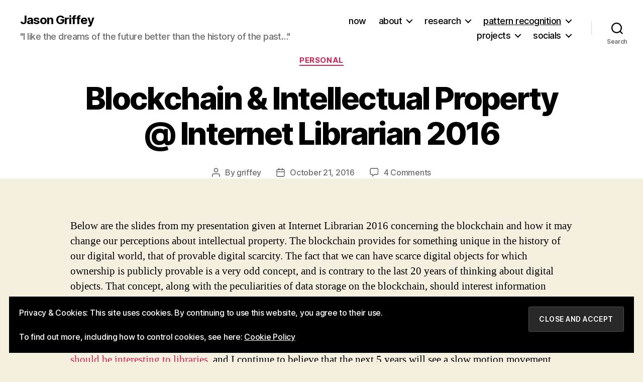

--- FILE ---
content_type: text/html; charset=UTF-8
request_url: https://jasongriffey.net/2016/10/21/blockchain-intellectual-property-internet-librarian-2016/
body_size: 21364
content:
<!DOCTYPE html>

<html class="no-js" lang="en-US">

	<head>

		<meta charset="UTF-8">
		<meta name="viewport" content="width=device-width, initial-scale=1.0">

		<link rel="profile" href="https://gmpg.org/xfn/11">

		<title>Blockchain &#038; Intellectual Property @ Internet Librarian 2016 &#8211; Jason Griffey</title>
<meta name='robots' content='max-image-preview:large' />
<!-- Jetpack Site Verification Tags -->
<meta name="google-site-verification" content="UzAQ0co4ofQBSuf3hEIhdwYF-lVSTPW77KJbqlBF7yM" />
<link rel='dns-prefetch' href='//stats.wp.com' />
<link rel='dns-prefetch' href='//v0.wordpress.com' />
<link rel='preconnect' href='//c0.wp.com' />
<link rel="alternate" type="application/rss+xml" title="Jason Griffey &raquo; Feed" href="https://jasongriffey.net/feed/" />
<link rel="alternate" type="application/rss+xml" title="Jason Griffey &raquo; Comments Feed" href="https://jasongriffey.net/comments/feed/" />
<link rel="alternate" type="application/rss+xml" title="Jason Griffey &raquo; Blockchain &#038; Intellectual Property @ Internet Librarian 2016 Comments Feed" href="https://jasongriffey.net/2016/10/21/blockchain-intellectual-property-internet-librarian-2016/feed/" />
<link rel="alternate" title="oEmbed (JSON)" type="application/json+oembed" href="https://jasongriffey.net/wp-json/oembed/1.0/embed?url=https%3A%2F%2Fjasongriffey.net%2F2016%2F10%2F21%2Fblockchain-intellectual-property-internet-librarian-2016%2F" />
<link rel="alternate" title="oEmbed (XML)" type="text/xml+oembed" href="https://jasongriffey.net/wp-json/oembed/1.0/embed?url=https%3A%2F%2Fjasongriffey.net%2F2016%2F10%2F21%2Fblockchain-intellectual-property-internet-librarian-2016%2F&#038;format=xml" />
<style id='wp-img-auto-sizes-contain-inline-css' type='text/css'>
img:is([sizes=auto i],[sizes^="auto," i]){contain-intrinsic-size:3000px 1500px}
/*# sourceURL=wp-img-auto-sizes-contain-inline-css */
</style>
<style id='wp-emoji-styles-inline-css' type='text/css'>

	img.wp-smiley, img.emoji {
		display: inline !important;
		border: none !important;
		box-shadow: none !important;
		height: 1em !important;
		width: 1em !important;
		margin: 0 0.07em !important;
		vertical-align: -0.1em !important;
		background: none !important;
		padding: 0 !important;
	}
/*# sourceURL=wp-emoji-styles-inline-css */
</style>
<link rel='stylesheet' id='wp-block-library-css' href='https://c0.wp.com/c/6.9/wp-includes/css/dist/block-library/style.min.css' type='text/css' media='all' />
<style id='classic-theme-styles-inline-css' type='text/css'>
/*! This file is auto-generated */
.wp-block-button__link{color:#fff;background-color:#32373c;border-radius:9999px;box-shadow:none;text-decoration:none;padding:calc(.667em + 2px) calc(1.333em + 2px);font-size:1.125em}.wp-block-file__button{background:#32373c;color:#fff;text-decoration:none}
/*# sourceURL=/wp-includes/css/classic-themes.min.css */
</style>
<link rel='stylesheet' id='mediaelement-css' href='https://c0.wp.com/c/6.9/wp-includes/js/mediaelement/mediaelementplayer-legacy.min.css' type='text/css' media='all' />
<link rel='stylesheet' id='wp-mediaelement-css' href='https://c0.wp.com/c/6.9/wp-includes/js/mediaelement/wp-mediaelement.min.css' type='text/css' media='all' />
<style id='jetpack-sharing-buttons-style-inline-css' type='text/css'>
.jetpack-sharing-buttons__services-list{display:flex;flex-direction:row;flex-wrap:wrap;gap:0;list-style-type:none;margin:5px;padding:0}.jetpack-sharing-buttons__services-list.has-small-icon-size{font-size:12px}.jetpack-sharing-buttons__services-list.has-normal-icon-size{font-size:16px}.jetpack-sharing-buttons__services-list.has-large-icon-size{font-size:24px}.jetpack-sharing-buttons__services-list.has-huge-icon-size{font-size:36px}@media print{.jetpack-sharing-buttons__services-list{display:none!important}}.editor-styles-wrapper .wp-block-jetpack-sharing-buttons{gap:0;padding-inline-start:0}ul.jetpack-sharing-buttons__services-list.has-background{padding:1.25em 2.375em}
/*# sourceURL=https://jasongriffey.net/wp-content/plugins/jetpack/_inc/blocks/sharing-buttons/view.css */
</style>
<link rel='stylesheet' id='twentig-blocks-css' href='https://jasongriffey.net/wp-content/plugins/twentig/dist/style-index.css?ver=0078103f825eb552f6f7' type='text/css' media='all' />
<style id='twentig-blocks-inline-css' type='text/css'>
@media (width < 700px) { .tw-sm-hidden { display: none !important; }}@media (700px <= width < 1024px) { .tw-md-hidden { display: none !important; }}@media (width >= 1024px) { .tw-lg-hidden { display: none !important; }}
.tw-mt-0{margin-top:0px!important;}.tw-mb-0{margin-bottom:0px!important;}.tw-mt-1{margin-top:5px!important;}.tw-mb-1{margin-bottom:5px!important;}.tw-mt-2{margin-top:10px!important;}.tw-mb-2{margin-bottom:10px!important;}.tw-mt-3{margin-top:15px!important;}.tw-mb-3{margin-bottom:15px!important;}.tw-mt-4{margin-top:20px!important;}.tw-mb-4{margin-bottom:20px!important;}.tw-mt-5{margin-top:30px!important;}.tw-mb-5{margin-bottom:30px!important;}.tw-mt-6{margin-top:40px!important;}.tw-mb-6{margin-bottom:40px!important;}.tw-mt-7{margin-top:50px!important;}.tw-mb-7{margin-bottom:50px!important;}.tw-mt-8{margin-top:60px!important;}.tw-mb-8{margin-bottom:60px!important;}.tw-mt-9{margin-top:80px!important;}.tw-mb-9{margin-bottom:80px!important;}.tw-mt-10{margin-top:100px!important;}.tw-mb-10{margin-bottom:100px!important;}.tw-mt-auto{margin-top:auto!important;}.tw-mb-auto{margin-bottom:auto!important;}
/*# sourceURL=twentig-blocks-inline-css */
</style>
<style id='global-styles-inline-css' type='text/css'>
:root{--wp--preset--aspect-ratio--square: 1;--wp--preset--aspect-ratio--4-3: 4/3;--wp--preset--aspect-ratio--3-4: 3/4;--wp--preset--aspect-ratio--3-2: 3/2;--wp--preset--aspect-ratio--2-3: 2/3;--wp--preset--aspect-ratio--16-9: 16/9;--wp--preset--aspect-ratio--9-16: 9/16;--wp--preset--color--black: #000000;--wp--preset--color--cyan-bluish-gray: #abb8c3;--wp--preset--color--white: #ffffff;--wp--preset--color--pale-pink: #f78da7;--wp--preset--color--vivid-red: #cf2e2e;--wp--preset--color--luminous-vivid-orange: #ff6900;--wp--preset--color--luminous-vivid-amber: #fcb900;--wp--preset--color--light-green-cyan: #7bdcb5;--wp--preset--color--vivid-green-cyan: #00d084;--wp--preset--color--pale-cyan-blue: #8ed1fc;--wp--preset--color--vivid-cyan-blue: #0693e3;--wp--preset--color--vivid-purple: #9b51e0;--wp--preset--color--accent: #cd2653;--wp--preset--color--primary: #000000;--wp--preset--color--secondary: #6d6d6d;--wp--preset--color--subtle-background: #eee5cc;--wp--preset--color--background: #f5efe0;--wp--preset--gradient--vivid-cyan-blue-to-vivid-purple: linear-gradient(135deg,rgb(6,147,227) 0%,rgb(155,81,224) 100%);--wp--preset--gradient--light-green-cyan-to-vivid-green-cyan: linear-gradient(135deg,rgb(122,220,180) 0%,rgb(0,208,130) 100%);--wp--preset--gradient--luminous-vivid-amber-to-luminous-vivid-orange: linear-gradient(135deg,rgb(252,185,0) 0%,rgb(255,105,0) 100%);--wp--preset--gradient--luminous-vivid-orange-to-vivid-red: linear-gradient(135deg,rgb(255,105,0) 0%,rgb(207,46,46) 100%);--wp--preset--gradient--very-light-gray-to-cyan-bluish-gray: linear-gradient(135deg,rgb(238,238,238) 0%,rgb(169,184,195) 100%);--wp--preset--gradient--cool-to-warm-spectrum: linear-gradient(135deg,rgb(74,234,220) 0%,rgb(151,120,209) 20%,rgb(207,42,186) 40%,rgb(238,44,130) 60%,rgb(251,105,98) 80%,rgb(254,248,76) 100%);--wp--preset--gradient--blush-light-purple: linear-gradient(135deg,rgb(255,206,236) 0%,rgb(152,150,240) 100%);--wp--preset--gradient--blush-bordeaux: linear-gradient(135deg,rgb(254,205,165) 0%,rgb(254,45,45) 50%,rgb(107,0,62) 100%);--wp--preset--gradient--luminous-dusk: linear-gradient(135deg,rgb(255,203,112) 0%,rgb(199,81,192) 50%,rgb(65,88,208) 100%);--wp--preset--gradient--pale-ocean: linear-gradient(135deg,rgb(255,245,203) 0%,rgb(182,227,212) 50%,rgb(51,167,181) 100%);--wp--preset--gradient--electric-grass: linear-gradient(135deg,rgb(202,248,128) 0%,rgb(113,206,126) 100%);--wp--preset--gradient--midnight: linear-gradient(135deg,rgb(2,3,129) 0%,rgb(40,116,252) 100%);--wp--preset--font-size--small: 18px;--wp--preset--font-size--medium: 23px;--wp--preset--font-size--large: 26.25px;--wp--preset--font-size--x-large: 42px;--wp--preset--font-size--normal: 21px;--wp--preset--font-size--larger: 32px;--wp--preset--font-size--h-6: 18.01px;--wp--preset--font-size--h-5: 24.01px;--wp--preset--font-size--h-4: 32.01px;--wp--preset--font-size--h-3: 40.01px;--wp--preset--font-size--h-2: 48.01px;--wp--preset--font-size--h-1: 84px;--wp--preset--spacing--20: 0.44rem;--wp--preset--spacing--30: 0.67rem;--wp--preset--spacing--40: 1rem;--wp--preset--spacing--50: 1.5rem;--wp--preset--spacing--60: 2.25rem;--wp--preset--spacing--70: 3.38rem;--wp--preset--spacing--80: 5.06rem;--wp--preset--shadow--natural: 6px 6px 9px rgba(0, 0, 0, 0.2);--wp--preset--shadow--deep: 12px 12px 50px rgba(0, 0, 0, 0.4);--wp--preset--shadow--sharp: 6px 6px 0px rgba(0, 0, 0, 0.2);--wp--preset--shadow--outlined: 6px 6px 0px -3px rgb(255, 255, 255), 6px 6px rgb(0, 0, 0);--wp--preset--shadow--crisp: 6px 6px 0px rgb(0, 0, 0);}:root :where(.is-layout-flow) > :first-child{margin-block-start: 0;}:root :where(.is-layout-flow) > :last-child{margin-block-end: 0;}:root :where(.is-layout-flow) > *{margin-block-start: 24px;margin-block-end: 0;}:root :where(.is-layout-constrained) > :first-child{margin-block-start: 0;}:root :where(.is-layout-constrained) > :last-child{margin-block-end: 0;}:root :where(.is-layout-constrained) > *{margin-block-start: 24px;margin-block-end: 0;}:root :where(.is-layout-flex){gap: 24px;}:root :where(.is-layout-grid){gap: 24px;}body .is-layout-flex{display: flex;}.is-layout-flex{flex-wrap: wrap;align-items: center;}.is-layout-flex > :is(*, div){margin: 0;}body .is-layout-grid{display: grid;}.is-layout-grid > :is(*, div){margin: 0;}.has-black-color{color: var(--wp--preset--color--black) !important;}.has-cyan-bluish-gray-color{color: var(--wp--preset--color--cyan-bluish-gray) !important;}.has-white-color{color: var(--wp--preset--color--white) !important;}.has-pale-pink-color{color: var(--wp--preset--color--pale-pink) !important;}.has-vivid-red-color{color: var(--wp--preset--color--vivid-red) !important;}.has-luminous-vivid-orange-color{color: var(--wp--preset--color--luminous-vivid-orange) !important;}.has-luminous-vivid-amber-color{color: var(--wp--preset--color--luminous-vivid-amber) !important;}.has-light-green-cyan-color{color: var(--wp--preset--color--light-green-cyan) !important;}.has-vivid-green-cyan-color{color: var(--wp--preset--color--vivid-green-cyan) !important;}.has-pale-cyan-blue-color{color: var(--wp--preset--color--pale-cyan-blue) !important;}.has-vivid-cyan-blue-color{color: var(--wp--preset--color--vivid-cyan-blue) !important;}.has-vivid-purple-color{color: var(--wp--preset--color--vivid-purple) !important;}.has-accent-color{color: var(--wp--preset--color--accent) !important;}.has-primary-color{color: var(--wp--preset--color--primary) !important;}.has-secondary-color{color: var(--wp--preset--color--secondary) !important;}.has-subtle-background-color{color: var(--wp--preset--color--subtle-background) !important;}.has-background-color{color: var(--wp--preset--color--background) !important;}.has-black-background-color{background-color: var(--wp--preset--color--black) !important;}.has-cyan-bluish-gray-background-color{background-color: var(--wp--preset--color--cyan-bluish-gray) !important;}.has-white-background-color{background-color: var(--wp--preset--color--white) !important;}.has-pale-pink-background-color{background-color: var(--wp--preset--color--pale-pink) !important;}.has-vivid-red-background-color{background-color: var(--wp--preset--color--vivid-red) !important;}.has-luminous-vivid-orange-background-color{background-color: var(--wp--preset--color--luminous-vivid-orange) !important;}.has-luminous-vivid-amber-background-color{background-color: var(--wp--preset--color--luminous-vivid-amber) !important;}.has-light-green-cyan-background-color{background-color: var(--wp--preset--color--light-green-cyan) !important;}.has-vivid-green-cyan-background-color{background-color: var(--wp--preset--color--vivid-green-cyan) !important;}.has-pale-cyan-blue-background-color{background-color: var(--wp--preset--color--pale-cyan-blue) !important;}.has-vivid-cyan-blue-background-color{background-color: var(--wp--preset--color--vivid-cyan-blue) !important;}.has-vivid-purple-background-color{background-color: var(--wp--preset--color--vivid-purple) !important;}.has-accent-background-color{background-color: var(--wp--preset--color--accent) !important;}.has-primary-background-color{background-color: var(--wp--preset--color--primary) !important;}.has-secondary-background-color{background-color: var(--wp--preset--color--secondary) !important;}.has-subtle-background-background-color{background-color: var(--wp--preset--color--subtle-background) !important;}.has-background-background-color{background-color: var(--wp--preset--color--background) !important;}.has-black-border-color{border-color: var(--wp--preset--color--black) !important;}.has-cyan-bluish-gray-border-color{border-color: var(--wp--preset--color--cyan-bluish-gray) !important;}.has-white-border-color{border-color: var(--wp--preset--color--white) !important;}.has-pale-pink-border-color{border-color: var(--wp--preset--color--pale-pink) !important;}.has-vivid-red-border-color{border-color: var(--wp--preset--color--vivid-red) !important;}.has-luminous-vivid-orange-border-color{border-color: var(--wp--preset--color--luminous-vivid-orange) !important;}.has-luminous-vivid-amber-border-color{border-color: var(--wp--preset--color--luminous-vivid-amber) !important;}.has-light-green-cyan-border-color{border-color: var(--wp--preset--color--light-green-cyan) !important;}.has-vivid-green-cyan-border-color{border-color: var(--wp--preset--color--vivid-green-cyan) !important;}.has-pale-cyan-blue-border-color{border-color: var(--wp--preset--color--pale-cyan-blue) !important;}.has-vivid-cyan-blue-border-color{border-color: var(--wp--preset--color--vivid-cyan-blue) !important;}.has-vivid-purple-border-color{border-color: var(--wp--preset--color--vivid-purple) !important;}.has-accent-border-color{border-color: var(--wp--preset--color--accent) !important;}.has-primary-border-color{border-color: var(--wp--preset--color--primary) !important;}.has-secondary-border-color{border-color: var(--wp--preset--color--secondary) !important;}.has-subtle-background-border-color{border-color: var(--wp--preset--color--subtle-background) !important;}.has-background-border-color{border-color: var(--wp--preset--color--background) !important;}.has-vivid-cyan-blue-to-vivid-purple-gradient-background{background: var(--wp--preset--gradient--vivid-cyan-blue-to-vivid-purple) !important;}.has-light-green-cyan-to-vivid-green-cyan-gradient-background{background: var(--wp--preset--gradient--light-green-cyan-to-vivid-green-cyan) !important;}.has-luminous-vivid-amber-to-luminous-vivid-orange-gradient-background{background: var(--wp--preset--gradient--luminous-vivid-amber-to-luminous-vivid-orange) !important;}.has-luminous-vivid-orange-to-vivid-red-gradient-background{background: var(--wp--preset--gradient--luminous-vivid-orange-to-vivid-red) !important;}.has-very-light-gray-to-cyan-bluish-gray-gradient-background{background: var(--wp--preset--gradient--very-light-gray-to-cyan-bluish-gray) !important;}.has-cool-to-warm-spectrum-gradient-background{background: var(--wp--preset--gradient--cool-to-warm-spectrum) !important;}.has-blush-light-purple-gradient-background{background: var(--wp--preset--gradient--blush-light-purple) !important;}.has-blush-bordeaux-gradient-background{background: var(--wp--preset--gradient--blush-bordeaux) !important;}.has-luminous-dusk-gradient-background{background: var(--wp--preset--gradient--luminous-dusk) !important;}.has-pale-ocean-gradient-background{background: var(--wp--preset--gradient--pale-ocean) !important;}.has-electric-grass-gradient-background{background: var(--wp--preset--gradient--electric-grass) !important;}.has-midnight-gradient-background{background: var(--wp--preset--gradient--midnight) !important;}.has-small-font-size{font-size: var(--wp--preset--font-size--small) !important;}.has-medium-font-size{font-size: var(--wp--preset--font-size--medium) !important;}.has-large-font-size{font-size: var(--wp--preset--font-size--large) !important;}.has-x-large-font-size{font-size: var(--wp--preset--font-size--x-large) !important;}.has-normal-font-size{font-size: var(--wp--preset--font-size--normal) !important;}.has-larger-font-size{font-size: var(--wp--preset--font-size--larger) !important;}.has-h-6-font-size{font-size: var(--wp--preset--font-size--h-6) !important;}.has-h-5-font-size{font-size: var(--wp--preset--font-size--h-5) !important;}.has-h-4-font-size{font-size: var(--wp--preset--font-size--h-4) !important;}.has-h-3-font-size{font-size: var(--wp--preset--font-size--h-3) !important;}.has-h-2-font-size{font-size: var(--wp--preset--font-size--h-2) !important;}.has-h-1-font-size{font-size: var(--wp--preset--font-size--h-1) !important;}
:root :where(.wp-block-pullquote){font-size: 1.5em;line-height: 1.6;}
/*# sourceURL=global-styles-inline-css */
</style>
<link rel='stylesheet' id='twentytwenty-style-css' href='https://jasongriffey.net/wp-content/themes/twentytwenty/style.css?ver=3.0' type='text/css' media='all' />
<style id='twentytwenty-style-inline-css' type='text/css'>
.color-accent,.color-accent-hover:hover,.color-accent-hover:focus,:root .has-accent-color,.has-drop-cap:not(:focus):first-letter,.wp-block-button.is-style-outline,a { color: #cd2653; }blockquote,.border-color-accent,.border-color-accent-hover:hover,.border-color-accent-hover:focus { border-color: #cd2653; }button,.button,.faux-button,.wp-block-button__link,.wp-block-file .wp-block-file__button,input[type="button"],input[type="reset"],input[type="submit"],.bg-accent,.bg-accent-hover:hover,.bg-accent-hover:focus,:root .has-accent-background-color,.comment-reply-link { background-color: #cd2653; }.fill-children-accent,.fill-children-accent * { fill: #cd2653; }body,.entry-title a,:root .has-primary-color { color: #000000; }:root .has-primary-background-color { background-color: #000000; }cite,figcaption,.wp-caption-text,.post-meta,.entry-content .wp-block-archives li,.entry-content .wp-block-categories li,.entry-content .wp-block-latest-posts li,.wp-block-latest-comments__comment-date,.wp-block-latest-posts__post-date,.wp-block-embed figcaption,.wp-block-image figcaption,.wp-block-pullquote cite,.comment-metadata,.comment-respond .comment-notes,.comment-respond .logged-in-as,.pagination .dots,.entry-content hr:not(.has-background),hr.styled-separator,:root .has-secondary-color { color: #6d6d6d; }:root .has-secondary-background-color { background-color: #6d6d6d; }pre,fieldset,input,textarea,table,table *,hr { border-color: #dcd7ca; }caption,code,code,kbd,samp,.wp-block-table.is-style-stripes tbody tr:nth-child(odd),:root .has-subtle-background-background-color { background-color: #dcd7ca; }.wp-block-table.is-style-stripes { border-bottom-color: #dcd7ca; }.wp-block-latest-posts.is-grid li { border-top-color: #dcd7ca; }:root .has-subtle-background-color { color: #dcd7ca; }body:not(.overlay-header) .primary-menu > li > a,body:not(.overlay-header) .primary-menu > li > .icon,.modal-menu a,.footer-menu a, .footer-widgets a:where(:not(.wp-block-button__link)),#site-footer .wp-block-button.is-style-outline,.wp-block-pullquote:before,.singular:not(.overlay-header) .entry-header a,.archive-header a,.header-footer-group .color-accent,.header-footer-group .color-accent-hover:hover { color: #cd2653; }.social-icons a,#site-footer button:not(.toggle),#site-footer .button,#site-footer .faux-button,#site-footer .wp-block-button__link,#site-footer .wp-block-file__button,#site-footer input[type="button"],#site-footer input[type="reset"],#site-footer input[type="submit"],.primary-menu .social-menu a, .footer-widgets .faux-button, .footer-widgets .wp-block-button__link, .footer-widgets input[type="submit"], #site-header ul.primary-menu li.menu-button > a, .menu-modal ul.modal-menu > li.menu-button > .ancestor-wrapper > a { background-color: #cd2653; }.header-footer-group,body:not(.overlay-header) #site-header .toggle,.menu-modal .toggle { color: #000000; }body:not(.overlay-header) .primary-menu ul { background-color: #000000; }body:not(.overlay-header) .primary-menu > li > ul:after { border-bottom-color: #000000; }body:not(.overlay-header) .primary-menu ul ul:after { border-left-color: #000000; }.site-description,body:not(.overlay-header) .toggle-inner .toggle-text,.widget .post-date,.widget .rss-date,.widget_archive li,.widget_categories li,.widget cite,.widget_pages li,.widget_meta li,.widget_nav_menu li,.powered-by-wordpress,.footer-credits .privacy-policy,.to-the-top,.singular .entry-header .post-meta,.singular:not(.overlay-header) .entry-header .post-meta a { color: #6d6d6d; }.header-footer-group pre,.header-footer-group fieldset,.header-footer-group input,.header-footer-group textarea,.header-footer-group table,.header-footer-group table *,.footer-nav-widgets-wrapper,#site-footer,.menu-modal nav *,.footer-widgets-outer-wrapper,.footer-top,body.tw-header-border:not(.overlay-header) #site-header, body.tw-header-border.has-header-opaque #site-header, .tw-footer-widgets-row .footer-widgets.column-two { border-color: #dcd7ca; }.header-footer-group table caption,body:not(.overlay-header) .header-inner .toggle-wrapper::before { background-color: #dcd7ca; }
/*# sourceURL=twentytwenty-style-inline-css */
</style>
<link rel='stylesheet' id='twentytwenty-fonts-css' href='https://jasongriffey.net/wp-content/themes/twentytwenty/assets/css/font-inter.css?ver=3.0' type='text/css' media='all' />
<link rel='stylesheet' id='twentytwenty-print-style-css' href='https://jasongriffey.net/wp-content/themes/twentytwenty/print.css?ver=3.0' type='text/css' media='print' />
<link rel='stylesheet' id='twentytwenty-jetpack-css' href='https://c0.wp.com/p/jetpack/15.3.1/modules/theme-tools/compat/twentytwenty.css' type='text/css' media='all' />
<link rel='stylesheet' id='twentig-twentytwenty-css' href='https://jasongriffey.net/wp-content/plugins/twentig/dist/css/twentytwenty/style.css?ver=1.9.6' type='text/css' media='all' />
<style id='twentig-twentytwenty-inline-css' type='text/css'>
#site-header .site-title{font-weight:700}ul.primary-menu,ul.modal-menu>li .ancestor-wrapper a{font-weight:500}:root{--wp--preset--color--subtle-background:#eee5cc}:root .has-subtle-background-background-color{background-color:#eee5cc}:root .has-subtle-background-color.has-text-color{color:#eee5cc}
/*# sourceURL=twentig-twentytwenty-inline-css */
</style>
<link rel='stylesheet' id='sharedaddy-css' href='https://c0.wp.com/p/jetpack/15.3.1/modules/sharedaddy/sharing.css' type='text/css' media='all' />
<link rel='stylesheet' id='social-logos-css' href='https://c0.wp.com/p/jetpack/15.3.1/_inc/social-logos/social-logos.min.css' type='text/css' media='all' />
<script src="https://c0.wp.com/c/6.9/wp-includes/js/jquery/jquery.min.js" id="jquery-core-js"></script>
<script src="https://c0.wp.com/c/6.9/wp-includes/js/jquery/jquery-migrate.min.js" id="jquery-migrate-js"></script>
<script src="https://jasongriffey.net/wp-content/themes/twentytwenty/assets/js/index.js?ver=3.0" id="twentytwenty-js-js" defer data-wp-strategy="defer"></script>
<script src="https://jasongriffey.net/wp-content/plugins/twentig/dist/js/classic/twentig-twentytwenty.js?ver=1.0" id="twentig-twentytwenty-js"></script>
<script id="ai-js-js-extra">
var MyAjax = {"ajaxurl":"https://jasongriffey.net/wp-admin/admin-ajax.php","security":"c192475208"};
//# sourceURL=ai-js-js-extra
</script>
<script src="https://jasongriffey.net/wp-content/plugins/advanced-iframe/js/ai.min.js?ver=607732" id="ai-js-js"></script>
<link rel="https://api.w.org/" href="https://jasongriffey.net/wp-json/" /><link rel="alternate" title="JSON" type="application/json" href="https://jasongriffey.net/wp-json/wp/v2/posts/5807" /><link rel="EditURI" type="application/rsd+xml" title="RSD" href="https://jasongriffey.net/xmlrpc.php?rsd" />
<meta name="generator" content="WordPress 6.9" />
<link rel="canonical" href="https://jasongriffey.net/2016/10/21/blockchain-intellectual-property-internet-librarian-2016/" />
<link rel='shortlink' href='https://jasongriffey.net/?p=5807' />
<!--Customizer CSS-->
<style type="text/css">
.powered-by-wordpress a {
    color: #cd2653;
}
figure.featured-media {
    display: none;
}
.singular .entry-header {
    background-size: cover;
}
.singular .entry-header {
    padding-top: 0rem;
}
@media (min-width: 700px) {
    .singular .entry-header {
        padding-top: 0rem;
    }
}
.singular .entry-header {
    padding-bottom: 0rem;
}
@media (min-width: 700px) {
    .singular .entry-header {
        padding-bottom: 0rem;
    }
}
h1.entry-title, h2.entry-title {
    font-size: 2.6571428571429rem;
}
@media (min-width: 700px) {
    h1.entry-title, h2.entry-title {
        font-size: 4.7238095238095rem;
    }
}
@media (min-width: 1220px) {
    h1.entry-title, h2.entry-title {
        font-size: 6.2rem;
    }
}
.page h1.entry-title, h2.entry-title {
    font-size: 2.6571428571429rem;
}
@media (min-width: 700px) {
    .page h1.entry-title, h2.entry-title {
        font-size: 4.7238095238095rem;
    }
}
@media (min-width: 1220px) {
    .page h1.entry-title, h2.entry-title {
        font-size: 6.2rem;
    }
}
.entry-content > *:not(.alignwide):not(.alignfull):not(.alignleft):not(.alignright):not(.is-style-wide), #site-content-wrapper { max-width: 100rem; }@media (min-width: 660px) {
	.entry-content > .wp-block-image figure.alignleft, .entry-content > .wp-block-image figure.alignright {
        position: static;
        max-width: 26rem;
	}
	.entry-content > .wp-block-image figure.alignleft {
        margin-left: 0;
        margin-right: 1em;
	}
	.entry-content > .wp-block-image figure.alignright {
        margin-right: 0;
        margin-left: 1em;
	}
}
@media (min-width: 1000px) {
	.entry-content > .wp-block-pullquote.alignleft, .entry-content > .wp-block-pullquote.alignright {
        position: relative;
        max-width: 26rem;
	}
	.entry-content > .wp-block-pullquote.alignleft {
        right: auto;
        margin-left: 2rem;
	}
	.entry-content > .wp-block-pullquote.alignright {
        left: auto;
        margin-right: 2rem;
	}
	.entry-content > .wp-block-image figure.alignleft, .entry-content > .wp-block-image figure.alignright {
        position: static;
        max-width: 26rem;
	}
	.entry-content > .wp-block-image figure.alignleft {
        right: calc((100vw - 100rem) / 2 + 100rem + 4rem);
        margin-left: 0;
        margin-right: 1em;
	}
	.entry-content > .wp-block-image figure.alignright {
        left: calc((100vw - 100rem) / 2 + 100rem + 4rem);
        margin-right: 0;
        margin-left: 1em;
	}
}
@media (min-width: 1280px) {
	.entry-content > .wp-block-image figure.alignleft, .entry-content > .wp-block-image figure.alignright {
        position: static;
        max-width: 26rem;
	}
	.entry-content > .wp-block-image figure.alignleft {
        right: calc((100vw - 100rem) / 2 + 100rem + 4rem);
        margin-left: 0;
        margin-right: 1em;
	}
	.entry-content > .wp-block-image figure.alignright {
        left: calc((100vw - 100rem) / 2 + 100rem + 4rem);
        margin-right: 0;
        margin-left: 1em;
	}
}
@media (min-width: 1620px) {
	.entry-content > .wp-block-pullquote.alignleft, .entry-content > .wp-block-pullquote.alignright {
        position: absolute;
        max-width: calc((100% - 100rem) / 2 - 6rem);
	}
	.entry-content > .wp-block-pullquote.alignleft {
        right: calc((100vw - 100rem) / 2 + 100rem + 2rem);
        margin-left: -31rem;
	}
	.entry-content > .wp-block-pullquote.alignright {
        left: calc((100vw - 100rem) / 2 + 100rem + 2rem);
        margin-right: -31rem;
	}
	.entry-content > .wp-block-image figure.alignleft, .entry-content > .wp-block-image figure.alignright {
        position: absolute;
        max-width: calc((100% - 100rem) / 2 - 4rem);
	}
	.entry-content > .wp-block-image figure.alignleft {
        right: calc((100vw - 100rem) / 2 + 100rem + 4rem);
        margin-left: -29rem;
        margin-right: -2rem;
	}
	.entry-content > .wp-block-image figure.alignright {
        left: calc((100vw - 100rem) / 2 + 100rem + 4rem);
        margin-right: -29rem;
        margin-left: -2rem;
	}
}

.powered-by-wordpress {
    display: none;
}
</style> 
<!--/Customizer CSS-->
<noscript><style>.tw-block-animation{opacity:1;transform:none;clip-path:none;}</style></noscript>
	<style>img#wpstats{display:none}</style>
		<link rel="me" href="https://mastodon.social/@Griffey" />
<script>
document.documentElement.className = document.documentElement.className.replace( 'no-js', 'js' );
//# sourceURL=twentytwenty_no_js_class
</script>
<style>.recentcomments a{display:inline !important;padding:0 !important;margin:0 !important;}</style>
<!-- Jetpack Open Graph Tags -->
<meta property="og:type" content="article" />
<meta property="og:title" content="Blockchain &#038; Intellectual Property @ Internet Librarian 2016" />
<meta property="og:url" content="https://jasongriffey.net/2016/10/21/blockchain-intellectual-property-internet-librarian-2016/" />
<meta property="og:description" content="Below are the slides from my presentation given at Internet Librarian 2016 concerning the blockchain and how it may change our perceptions about intellectual property. The blockchain provides for s…" />
<meta property="article:published_time" content="2016-10-21T13:17:12+00:00" />
<meta property="article:modified_time" content="2016-10-21T13:17:12+00:00" />
<meta property="og:site_name" content="Jason Griffey" />
<meta property="og:image" content="https://jasongriffey.net/wp-content/uploads/2025/04/cropped-griffey-headshot-scaled-1.jpg" />
<meta property="og:image:width" content="512" />
<meta property="og:image:height" content="512" />
<meta property="og:image:alt" content="" />
<meta property="og:locale" content="en_US" />
<meta name="twitter:text:title" content="Blockchain &#038; Intellectual Property @ Internet Librarian 2016" />
<meta name="twitter:image" content="https://jasongriffey.net/wp-content/uploads/2025/04/cropped-griffey-headshot-scaled-1-270x270.jpg" />
<meta name="twitter:card" content="summary" />

<!-- End Jetpack Open Graph Tags -->
<link rel="icon" href="https://jasongriffey.net/wp-content/uploads/2025/04/cropped-griffey-headshot-scaled-1-32x32.jpg" sizes="32x32" />
<link rel="icon" href="https://jasongriffey.net/wp-content/uploads/2025/04/cropped-griffey-headshot-scaled-1-192x192.jpg" sizes="192x192" />
<link rel="apple-touch-icon" href="https://jasongriffey.net/wp-content/uploads/2025/04/cropped-griffey-headshot-scaled-1-180x180.jpg" />
<meta name="msapplication-TileImage" content="https://jasongriffey.net/wp-content/uploads/2025/04/cropped-griffey-headshot-scaled-1-270x270.jpg" />

	</head>

	<body class="wp-singular post-template-default single single-post postid-5807 single-format-standard wp-embed-responsive wp-theme-twentytwenty singular enable-search-modal missing-post-thumbnail has-single-pagination showing-comments show-avatars footer-top-visible tw-site-font-large modal-socials-hidden">

		<a class="skip-link screen-reader-text" href="#site-content">Skip to the content</a>
		<header id="site-header" class="header-footer-group">

			<div class="header-inner section-inner">

				<div class="header-titles-wrapper">

					
						<button class="toggle search-toggle mobile-search-toggle" data-toggle-target=".search-modal" data-toggle-body-class="showing-search-modal" data-set-focus=".search-modal .search-field" aria-expanded="false">
							<span class="toggle-inner">
								<span class="toggle-icon">
									<svg class="svg-icon" aria-hidden="true" role="img" focusable="false" xmlns="http://www.w3.org/2000/svg" width="23" height="23" viewBox="0 0 23 23"><path d="M38.710696,48.0601792 L43,52.3494831 L41.3494831,54 L37.0601792,49.710696 C35.2632422,51.1481185 32.9839107,52.0076499 30.5038249,52.0076499 C24.7027226,52.0076499 20,47.3049272 20,41.5038249 C20,35.7027226 24.7027226,31 30.5038249,31 C36.3049272,31 41.0076499,35.7027226 41.0076499,41.5038249 C41.0076499,43.9839107 40.1481185,46.2632422 38.710696,48.0601792 Z M36.3875844,47.1716785 C37.8030221,45.7026647 38.6734666,43.7048964 38.6734666,41.5038249 C38.6734666,36.9918565 35.0157934,33.3341833 30.5038249,33.3341833 C25.9918565,33.3341833 22.3341833,36.9918565 22.3341833,41.5038249 C22.3341833,46.0157934 25.9918565,49.6734666 30.5038249,49.6734666 C32.7048964,49.6734666 34.7026647,48.8030221 36.1716785,47.3875844 C36.2023931,47.347638 36.2360451,47.3092237 36.2726343,47.2726343 C36.3092237,47.2360451 36.347638,47.2023931 36.3875844,47.1716785 Z" transform="translate(-20 -31)" /></svg>								</span>
								<span class="toggle-text">Search</span>
							</span>
						</button><!-- .search-toggle -->

					
					<div class="header-titles">

						<div class="site-title faux-heading"><a href="https://jasongriffey.net/" rel="home">Jason Griffey</a></div><div class="site-description">&quot;I like the dreams of the future better than the history of the past…&quot;</div><!-- .site-description -->
					</div><!-- .header-titles -->

					<button class="toggle nav-toggle mobile-nav-toggle" data-toggle-target=".menu-modal"  data-toggle-body-class="showing-menu-modal" aria-expanded="false" data-set-focus=".close-nav-toggle">
						<span class="toggle-inner">
							<span class="toggle-icon">
								<svg class="svg-icon" aria-hidden="true" role="img" focusable="false" xmlns="http://www.w3.org/2000/svg" width="26" height="7" viewBox="0 0 26 7"><path fill-rule="evenodd" d="M332.5,45 C330.567003,45 329,43.4329966 329,41.5 C329,39.5670034 330.567003,38 332.5,38 C334.432997,38 336,39.5670034 336,41.5 C336,43.4329966 334.432997,45 332.5,45 Z M342,45 C340.067003,45 338.5,43.4329966 338.5,41.5 C338.5,39.5670034 340.067003,38 342,38 C343.932997,38 345.5,39.5670034 345.5,41.5 C345.5,43.4329966 343.932997,45 342,45 Z M351.5,45 C349.567003,45 348,43.4329966 348,41.5 C348,39.5670034 349.567003,38 351.5,38 C353.432997,38 355,39.5670034 355,41.5 C355,43.4329966 353.432997,45 351.5,45 Z" transform="translate(-329 -38)" /></svg>							</span>
							<span class="toggle-text">Menu</span>
						</span>
					</button><!-- .nav-toggle -->

				</div><!-- .header-titles-wrapper -->

				<div class="header-navigation-wrapper">

					
							<nav class="primary-menu-wrapper" aria-label="Horizontal">

								<ul class="primary-menu reset-list-style">

								<li id="menu-item-9975" class="menu-item menu-item-type-post_type menu-item-object-page menu-item-9975"><a href="https://jasongriffey.net/now/">now</a></li>
<li id="menu-item-720" class="menu-item menu-item-type-post_type menu-item-object-page menu-item-has-children menu-item-720"><a href="https://jasongriffey.net/about/">about</a><span class="icon"></span>
<ul class="sub-menu">
	<li id="menu-item-726" class="menu-item menu-item-type-post_type menu-item-object-page menu-item-726"><a href="https://jasongriffey.net/curriculum-vitae/">curriculum vitae</a></li>
	<li id="menu-item-9855" class="menu-item menu-item-type-post_type menu-item-object-page menu-item-9855"><a href="https://jasongriffey.net/theatre/">theatre work</a></li>
	<li id="menu-item-10329" class="menu-item menu-item-type-post_type menu-item-object-page menu-item-10329"><a href="https://jasongriffey.net/orcid-profile/">ORCID Profile</a></li>
	<li id="menu-item-725" class="menu-item menu-item-type-post_type menu-item-object-page menu-item-725"><a href="https://jasongriffey.net/contact/">contact</a></li>
</ul>
</li>
<li id="menu-item-731" class="menu-item menu-item-type-post_type menu-item-object-page menu-item-has-children menu-item-731"><a href="https://jasongriffey.net/speaking/">research</a><span class="icon"></span>
<ul class="sub-menu">
	<li id="menu-item-9545" class="menu-item menu-item-type-custom menu-item-object-custom menu-item-9545"><a href="https://figshare.com/authors/Jason_Griffey/8123915">research repository</a></li>
	<li id="menu-item-730" class="menu-item menu-item-type-post_type menu-item-object-page menu-item-730"><a href="https://jasongriffey.net/publications/">publications</a></li>
	<li id="menu-item-727" class="menu-item menu-item-type-post_type menu-item-object-page menu-item-727"><a href="https://jasongriffey.net/presentations/">presentations</a></li>
	<li id="menu-item-728" class="menu-item menu-item-type-post_type menu-item-object-page menu-item-728"><a href="https://jasongriffey.net/videos/">video</a></li>
</ul>
</li>
<li id="menu-item-8945" class="menu-item menu-item-type-post_type menu-item-object-page current_page_parent menu-item-has-children menu-item-8945"><a href="https://jasongriffey.net/wp/">pattern recognition</a><span class="icon"></span>
<ul class="sub-menu">
	<li id="menu-item-9044" class="menu-item menu-item-type-taxonomy menu-item-object-category menu-item-9044"><a href="https://jasongriffey.net/category/release_candidate/">release candidate</a></li>
	<li id="menu-item-9045" class="menu-item menu-item-type-taxonomy menu-item-object-category menu-item-9045"><a href="https://jasongriffey.net/category/brand_new_world/">brand new world</a></li>
</ul>
</li>
<li id="menu-item-9509" class="menu-item menu-item-type-post_type menu-item-object-page menu-item-has-children menu-item-9509"><a href="https://jasongriffey.net/projects/">projects</a><span class="icon"></span>
<ul class="sub-menu">
	<li id="menu-item-9511" class="menu-item menu-item-type-custom menu-item-object-custom menu-item-9511"><a href="http://librarybox.us">the librarybox project</a></li>
	<li id="menu-item-9510" class="menu-item menu-item-type-custom menu-item-object-custom menu-item-9510"><a href="http://measurethefuture.net">measure the future</a></li>
	<li id="menu-item-9512" class="menu-item menu-item-type-custom menu-item-object-custom menu-item-9512"><a href="http://evenlydistributed.net">evenly distributed consulting</a></li>
</ul>
</li>
<li id="menu-item-10030" class="menu-item menu-item-type-custom menu-item-object-custom menu-item-home menu-item-has-children menu-item-10030"><a href="http://jasongriffey.net">socials</a><span class="icon"></span>
<ul class="sub-menu">
	<li id="menu-item-10032" class="menu-item menu-item-type-custom menu-item-object-custom menu-item-10032"><a href="https://mastodon.social/@Griffey">Mastodon</a></li>
	<li id="menu-item-9803" class="menu-item menu-item-type-post_type menu-item-object-page menu-item-9803"><a href="https://jasongriffey.net/fediverse/">fediverse</a></li>
	<li id="menu-item-10031" class="menu-item menu-item-type-custom menu-item-object-custom menu-item-10031"><a href="http://jasongriffey.net/twitter">Twitter Archive</a></li>
</ul>
</li>

								</ul>

							</nav><!-- .primary-menu-wrapper -->

						
						<div class="header-toggles hide-no-js">

						
							<div class="toggle-wrapper search-toggle-wrapper">

								<button class="toggle search-toggle desktop-search-toggle" data-toggle-target=".search-modal" data-toggle-body-class="showing-search-modal" data-set-focus=".search-modal .search-field" aria-expanded="false">
									<span class="toggle-inner">
										<svg class="svg-icon" aria-hidden="true" role="img" focusable="false" xmlns="http://www.w3.org/2000/svg" width="23" height="23" viewBox="0 0 23 23"><path d="M38.710696,48.0601792 L43,52.3494831 L41.3494831,54 L37.0601792,49.710696 C35.2632422,51.1481185 32.9839107,52.0076499 30.5038249,52.0076499 C24.7027226,52.0076499 20,47.3049272 20,41.5038249 C20,35.7027226 24.7027226,31 30.5038249,31 C36.3049272,31 41.0076499,35.7027226 41.0076499,41.5038249 C41.0076499,43.9839107 40.1481185,46.2632422 38.710696,48.0601792 Z M36.3875844,47.1716785 C37.8030221,45.7026647 38.6734666,43.7048964 38.6734666,41.5038249 C38.6734666,36.9918565 35.0157934,33.3341833 30.5038249,33.3341833 C25.9918565,33.3341833 22.3341833,36.9918565 22.3341833,41.5038249 C22.3341833,46.0157934 25.9918565,49.6734666 30.5038249,49.6734666 C32.7048964,49.6734666 34.7026647,48.8030221 36.1716785,47.3875844 C36.2023931,47.347638 36.2360451,47.3092237 36.2726343,47.2726343 C36.3092237,47.2360451 36.347638,47.2023931 36.3875844,47.1716785 Z" transform="translate(-20 -31)" /></svg>										<span class="toggle-text">Search</span>
									</span>
								</button><!-- .search-toggle -->

							</div>

							
						</div><!-- .header-toggles -->
						
				</div><!-- .header-navigation-wrapper -->

			</div><!-- .header-inner -->

			<div class="search-modal cover-modal header-footer-group" data-modal-target-string=".search-modal" role="dialog" aria-modal="true" aria-label="Search">

	<div class="search-modal-inner modal-inner">

		<div class="section-inner">

			<form role="search" aria-label="Search for:" method="get" class="search-form" action="https://jasongriffey.net/">
	<label for="search-form-1">
		<span class="screen-reader-text">
			Search for:		</span>
		<input type="search" id="search-form-1" class="search-field" placeholder="Search &hellip;" value="" name="s" />
	</label>
	<input type="submit" class="search-submit" value="Search" />
</form>

			<button class="toggle search-untoggle close-search-toggle fill-children-current-color" data-toggle-target=".search-modal" data-toggle-body-class="showing-search-modal" data-set-focus=".search-modal .search-field">
				<span class="screen-reader-text">
					Close search				</span>
				<svg class="svg-icon" aria-hidden="true" role="img" focusable="false" xmlns="http://www.w3.org/2000/svg" width="16" height="16" viewBox="0 0 16 16"><polygon fill="" fill-rule="evenodd" points="6.852 7.649 .399 1.195 1.445 .149 7.899 6.602 14.352 .149 15.399 1.195 8.945 7.649 15.399 14.102 14.352 15.149 7.899 8.695 1.445 15.149 .399 14.102" /></svg>			</button><!-- .search-toggle -->

		</div><!-- .section-inner -->

	</div><!-- .search-modal-inner -->

</div><!-- .menu-modal -->

		</header><!-- #site-header -->

		
<div class="menu-modal cover-modal header-footer-group" data-modal-target-string=".menu-modal">

	<div class="menu-modal-inner modal-inner">

		<div class="menu-wrapper section-inner">

			<div class="menu-top">

				<button class="toggle close-nav-toggle fill-children-current-color" data-toggle-target=".menu-modal" data-toggle-body-class="showing-menu-modal" data-set-focus=".menu-modal">
					<span class="toggle-text">Close Menu</span>
					<svg class="svg-icon" aria-hidden="true" role="img" focusable="false" xmlns="http://www.w3.org/2000/svg" width="16" height="16" viewBox="0 0 16 16"><polygon fill="" fill-rule="evenodd" points="6.852 7.649 .399 1.195 1.445 .149 7.899 6.602 14.352 .149 15.399 1.195 8.945 7.649 15.399 14.102 14.352 15.149 7.899 8.695 1.445 15.149 .399 14.102" /></svg>				</button><!-- .nav-toggle -->

				
					<nav class="mobile-menu" aria-label="Mobile">

						<ul class="modal-menu reset-list-style">

						<li class="menu-item menu-item-type-post_type menu-item-object-page menu-item-9975"><div class="ancestor-wrapper"><a href="https://jasongriffey.net/now/">now</a></div><!-- .ancestor-wrapper --></li>
<li class="menu-item menu-item-type-post_type menu-item-object-page menu-item-has-children menu-item-720"><div class="ancestor-wrapper"><a href="https://jasongriffey.net/about/">about</a><button class="toggle sub-menu-toggle fill-children-current-color" data-toggle-target=".menu-modal .menu-item-720 > .sub-menu" data-toggle-type="slidetoggle" data-toggle-duration="250" aria-expanded="false"><span class="screen-reader-text">Show sub menu</span><svg class="svg-icon" aria-hidden="true" role="img" focusable="false" xmlns="http://www.w3.org/2000/svg" width="20" height="12" viewBox="0 0 20 12"><polygon fill="" fill-rule="evenodd" points="1319.899 365.778 1327.678 358 1329.799 360.121 1319.899 370.021 1310 360.121 1312.121 358" transform="translate(-1310 -358)" /></svg></button></div><!-- .ancestor-wrapper -->
<ul class="sub-menu">
	<li class="menu-item menu-item-type-post_type menu-item-object-page menu-item-726"><div class="ancestor-wrapper"><a href="https://jasongriffey.net/curriculum-vitae/">curriculum vitae</a></div><!-- .ancestor-wrapper --></li>
	<li class="menu-item menu-item-type-post_type menu-item-object-page menu-item-9855"><div class="ancestor-wrapper"><a href="https://jasongriffey.net/theatre/">theatre work</a></div><!-- .ancestor-wrapper --></li>
	<li class="menu-item menu-item-type-post_type menu-item-object-page menu-item-10329"><div class="ancestor-wrapper"><a href="https://jasongriffey.net/orcid-profile/">ORCID Profile</a></div><!-- .ancestor-wrapper --></li>
	<li class="menu-item menu-item-type-post_type menu-item-object-page menu-item-725"><div class="ancestor-wrapper"><a href="https://jasongriffey.net/contact/">contact</a></div><!-- .ancestor-wrapper --></li>
</ul>
</li>
<li class="menu-item menu-item-type-post_type menu-item-object-page menu-item-has-children menu-item-731"><div class="ancestor-wrapper"><a href="https://jasongriffey.net/speaking/">research</a><button class="toggle sub-menu-toggle fill-children-current-color" data-toggle-target=".menu-modal .menu-item-731 > .sub-menu" data-toggle-type="slidetoggle" data-toggle-duration="250" aria-expanded="false"><span class="screen-reader-text">Show sub menu</span><svg class="svg-icon" aria-hidden="true" role="img" focusable="false" xmlns="http://www.w3.org/2000/svg" width="20" height="12" viewBox="0 0 20 12"><polygon fill="" fill-rule="evenodd" points="1319.899 365.778 1327.678 358 1329.799 360.121 1319.899 370.021 1310 360.121 1312.121 358" transform="translate(-1310 -358)" /></svg></button></div><!-- .ancestor-wrapper -->
<ul class="sub-menu">
	<li class="menu-item menu-item-type-custom menu-item-object-custom menu-item-9545"><div class="ancestor-wrapper"><a href="https://figshare.com/authors/Jason_Griffey/8123915">research repository</a></div><!-- .ancestor-wrapper --></li>
	<li class="menu-item menu-item-type-post_type menu-item-object-page menu-item-730"><div class="ancestor-wrapper"><a href="https://jasongriffey.net/publications/">publications</a></div><!-- .ancestor-wrapper --></li>
	<li class="menu-item menu-item-type-post_type menu-item-object-page menu-item-727"><div class="ancestor-wrapper"><a href="https://jasongriffey.net/presentations/">presentations</a></div><!-- .ancestor-wrapper --></li>
	<li class="menu-item menu-item-type-post_type menu-item-object-page menu-item-728"><div class="ancestor-wrapper"><a href="https://jasongriffey.net/videos/">video</a></div><!-- .ancestor-wrapper --></li>
</ul>
</li>
<li class="menu-item menu-item-type-post_type menu-item-object-page current_page_parent menu-item-has-children menu-item-8945"><div class="ancestor-wrapper"><a href="https://jasongriffey.net/wp/">pattern recognition</a><button class="toggle sub-menu-toggle fill-children-current-color" data-toggle-target=".menu-modal .menu-item-8945 > .sub-menu" data-toggle-type="slidetoggle" data-toggle-duration="250" aria-expanded="false"><span class="screen-reader-text">Show sub menu</span><svg class="svg-icon" aria-hidden="true" role="img" focusable="false" xmlns="http://www.w3.org/2000/svg" width="20" height="12" viewBox="0 0 20 12"><polygon fill="" fill-rule="evenodd" points="1319.899 365.778 1327.678 358 1329.799 360.121 1319.899 370.021 1310 360.121 1312.121 358" transform="translate(-1310 -358)" /></svg></button></div><!-- .ancestor-wrapper -->
<ul class="sub-menu">
	<li class="menu-item menu-item-type-taxonomy menu-item-object-category menu-item-9044"><div class="ancestor-wrapper"><a href="https://jasongriffey.net/category/release_candidate/">release candidate</a></div><!-- .ancestor-wrapper --></li>
	<li class="menu-item menu-item-type-taxonomy menu-item-object-category menu-item-9045"><div class="ancestor-wrapper"><a href="https://jasongriffey.net/category/brand_new_world/">brand new world</a></div><!-- .ancestor-wrapper --></li>
</ul>
</li>
<li class="menu-item menu-item-type-post_type menu-item-object-page menu-item-has-children menu-item-9509"><div class="ancestor-wrapper"><a href="https://jasongriffey.net/projects/">projects</a><button class="toggle sub-menu-toggle fill-children-current-color" data-toggle-target=".menu-modal .menu-item-9509 > .sub-menu" data-toggle-type="slidetoggle" data-toggle-duration="250" aria-expanded="false"><span class="screen-reader-text">Show sub menu</span><svg class="svg-icon" aria-hidden="true" role="img" focusable="false" xmlns="http://www.w3.org/2000/svg" width="20" height="12" viewBox="0 0 20 12"><polygon fill="" fill-rule="evenodd" points="1319.899 365.778 1327.678 358 1329.799 360.121 1319.899 370.021 1310 360.121 1312.121 358" transform="translate(-1310 -358)" /></svg></button></div><!-- .ancestor-wrapper -->
<ul class="sub-menu">
	<li class="menu-item menu-item-type-custom menu-item-object-custom menu-item-9511"><div class="ancestor-wrapper"><a href="http://librarybox.us">the librarybox project</a></div><!-- .ancestor-wrapper --></li>
	<li class="menu-item menu-item-type-custom menu-item-object-custom menu-item-9510"><div class="ancestor-wrapper"><a href="http://measurethefuture.net">measure the future</a></div><!-- .ancestor-wrapper --></li>
	<li class="menu-item menu-item-type-custom menu-item-object-custom menu-item-9512"><div class="ancestor-wrapper"><a href="http://evenlydistributed.net">evenly distributed consulting</a></div><!-- .ancestor-wrapper --></li>
</ul>
</li>
<li class="menu-item menu-item-type-custom menu-item-object-custom menu-item-home menu-item-has-children menu-item-10030"><div class="ancestor-wrapper"><a href="http://jasongriffey.net">socials</a><button class="toggle sub-menu-toggle fill-children-current-color" data-toggle-target=".menu-modal .menu-item-10030 > .sub-menu" data-toggle-type="slidetoggle" data-toggle-duration="250" aria-expanded="false"><span class="screen-reader-text">Show sub menu</span><svg class="svg-icon" aria-hidden="true" role="img" focusable="false" xmlns="http://www.w3.org/2000/svg" width="20" height="12" viewBox="0 0 20 12"><polygon fill="" fill-rule="evenodd" points="1319.899 365.778 1327.678 358 1329.799 360.121 1319.899 370.021 1310 360.121 1312.121 358" transform="translate(-1310 -358)" /></svg></button></div><!-- .ancestor-wrapper -->
<ul class="sub-menu">
	<li class="menu-item menu-item-type-custom menu-item-object-custom menu-item-10032"><div class="ancestor-wrapper"><a href="https://mastodon.social/@Griffey">Mastodon</a></div><!-- .ancestor-wrapper --></li>
	<li class="menu-item menu-item-type-post_type menu-item-object-page menu-item-9803"><div class="ancestor-wrapper"><a href="https://jasongriffey.net/fediverse/">fediverse</a></div><!-- .ancestor-wrapper --></li>
	<li class="menu-item menu-item-type-custom menu-item-object-custom menu-item-10031"><div class="ancestor-wrapper"><a href="http://jasongriffey.net/twitter">Twitter Archive</a></div><!-- .ancestor-wrapper --></li>
</ul>
</li>

						</ul>

					</nav>

					
			</div><!-- .menu-top -->

			<div class="menu-bottom">

				
			</div><!-- .menu-bottom -->

		</div><!-- .menu-wrapper -->

	</div><!-- .menu-modal-inner -->

</div><!-- .menu-modal -->

<main id="site-content">

	
<article class="post-5807 post type-post status-publish format-standard hentry category-personal" id="post-5807">

	
<header class="entry-header has-text-align-center header-footer-group">

	<div class="entry-header-inner section-inner medium">

		
			<div class="entry-categories">
				<span class="screen-reader-text">
					Categories				</span>
				<div class="entry-categories-inner">
					<a href="https://jasongriffey.net/category/personal/" rel="category tag">Personal</a>				</div><!-- .entry-categories-inner -->
			</div><!-- .entry-categories -->

			<h1 class="entry-title">Blockchain &#038; Intellectual Property @ Internet Librarian 2016</h1>
		<div class="post-meta-wrapper post-meta-single post-meta-single-top">

			<ul class="post-meta">

									<li class="post-author meta-wrapper">
						<span class="meta-icon">
							<span class="screen-reader-text">
								Post author							</span>
							<svg class="svg-icon" aria-hidden="true" role="img" focusable="false" xmlns="http://www.w3.org/2000/svg" width="18" height="20" viewBox="0 0 18 20"><path fill="" d="M18,19 C18,19.5522847 17.5522847,20 17,20 C16.4477153,20 16,19.5522847 16,19 L16,17 C16,15.3431458 14.6568542,14 13,14 L5,14 C3.34314575,14 2,15.3431458 2,17 L2,19 C2,19.5522847 1.55228475,20 1,20 C0.44771525,20 0,19.5522847 0,19 L0,17 C0,14.2385763 2.23857625,12 5,12 L13,12 C15.7614237,12 18,14.2385763 18,17 L18,19 Z M9,10 C6.23857625,10 4,7.76142375 4,5 C4,2.23857625 6.23857625,0 9,0 C11.7614237,0 14,2.23857625 14,5 C14,7.76142375 11.7614237,10 9,10 Z M9,8 C10.6568542,8 12,6.65685425 12,5 C12,3.34314575 10.6568542,2 9,2 C7.34314575,2 6,3.34314575 6,5 C6,6.65685425 7.34314575,8 9,8 Z" /></svg>						</span>
						<span class="meta-text">
							By <a href="https://jasongriffey.net/author/griffey/">griffey</a>						</span>
					</li>
										<li class="post-date meta-wrapper">
						<span class="meta-icon">
							<span class="screen-reader-text">
								Post date							</span>
							<svg class="svg-icon" aria-hidden="true" role="img" focusable="false" xmlns="http://www.w3.org/2000/svg" width="18" height="19" viewBox="0 0 18 19"><path fill="" d="M4.60069444,4.09375 L3.25,4.09375 C2.47334957,4.09375 1.84375,4.72334957 1.84375,5.5 L1.84375,7.26736111 L16.15625,7.26736111 L16.15625,5.5 C16.15625,4.72334957 15.5266504,4.09375 14.75,4.09375 L13.3993056,4.09375 L13.3993056,4.55555556 C13.3993056,5.02154581 13.0215458,5.39930556 12.5555556,5.39930556 C12.0895653,5.39930556 11.7118056,5.02154581 11.7118056,4.55555556 L11.7118056,4.09375 L6.28819444,4.09375 L6.28819444,4.55555556 C6.28819444,5.02154581 5.9104347,5.39930556 5.44444444,5.39930556 C4.97845419,5.39930556 4.60069444,5.02154581 4.60069444,4.55555556 L4.60069444,4.09375 Z M6.28819444,2.40625 L11.7118056,2.40625 L11.7118056,1 C11.7118056,0.534009742 12.0895653,0.15625 12.5555556,0.15625 C13.0215458,0.15625 13.3993056,0.534009742 13.3993056,1 L13.3993056,2.40625 L14.75,2.40625 C16.4586309,2.40625 17.84375,3.79136906 17.84375,5.5 L17.84375,15.875 C17.84375,17.5836309 16.4586309,18.96875 14.75,18.96875 L3.25,18.96875 C1.54136906,18.96875 0.15625,17.5836309 0.15625,15.875 L0.15625,5.5 C0.15625,3.79136906 1.54136906,2.40625 3.25,2.40625 L4.60069444,2.40625 L4.60069444,1 C4.60069444,0.534009742 4.97845419,0.15625 5.44444444,0.15625 C5.9104347,0.15625 6.28819444,0.534009742 6.28819444,1 L6.28819444,2.40625 Z M1.84375,8.95486111 L1.84375,15.875 C1.84375,16.6516504 2.47334957,17.28125 3.25,17.28125 L14.75,17.28125 C15.5266504,17.28125 16.15625,16.6516504 16.15625,15.875 L16.15625,8.95486111 L1.84375,8.95486111 Z" /></svg>						</span>
						<span class="meta-text">
							<a href="https://jasongriffey.net/2016/10/21/blockchain-intellectual-property-internet-librarian-2016/">October 21, 2016</a>
						</span>
					</li>
										<li class="post-comment-link meta-wrapper">
						<span class="meta-icon">
							<svg class="svg-icon" aria-hidden="true" role="img" focusable="false" xmlns="http://www.w3.org/2000/svg" width="19" height="19" viewBox="0 0 19 19"><path d="M9.43016863,13.2235931 C9.58624731,13.094699 9.7823475,13.0241935 9.98476849,13.0241935 L15.0564516,13.0241935 C15.8581553,13.0241935 16.5080645,12.3742843 16.5080645,11.5725806 L16.5080645,3.44354839 C16.5080645,2.64184472 15.8581553,1.99193548 15.0564516,1.99193548 L3.44354839,1.99193548 C2.64184472,1.99193548 1.99193548,2.64184472 1.99193548,3.44354839 L1.99193548,11.5725806 C1.99193548,12.3742843 2.64184472,13.0241935 3.44354839,13.0241935 L5.76612903,13.0241935 C6.24715123,13.0241935 6.63709677,13.4141391 6.63709677,13.8951613 L6.63709677,15.5301903 L9.43016863,13.2235931 Z M3.44354839,14.766129 C1.67980032,14.766129 0.25,13.3363287 0.25,11.5725806 L0.25,3.44354839 C0.25,1.67980032 1.67980032,0.25 3.44354839,0.25 L15.0564516,0.25 C16.8201997,0.25 18.25,1.67980032 18.25,3.44354839 L18.25,11.5725806 C18.25,13.3363287 16.8201997,14.766129 15.0564516,14.766129 L10.2979143,14.766129 L6.32072889,18.0506004 C5.75274472,18.5196577 4.89516129,18.1156602 4.89516129,17.3790323 L4.89516129,14.766129 L3.44354839,14.766129 Z" /></svg>						</span>
						<span class="meta-text">
							<a href="https://jasongriffey.net/2016/10/21/blockchain-intellectual-property-internet-librarian-2016/#comments">4 Comments<span class="screen-reader-text"> on Blockchain &#038; Intellectual Property @ Internet Librarian 2016</span></a>						</span>
					</li>
					
			</ul><!-- .post-meta -->

		</div><!-- .post-meta-wrapper -->

		
	</div><!-- .entry-header-inner -->

</header><!-- .entry-header -->

	<div class="post-inner thin ">

		<div class="entry-content">

			<p>Below are the slides from my presentation given at Internet Librarian 2016 concerning the blockchain and how it may change our perceptions about intellectual property. The blockchain provides for something unique in the history of our digital world, that of provable digital scarcity. The fact that we can have scarce digital objects for which ownership is publicly provable is a very odd concept, and is contrary to the last 20 years of thinking about digital objects. That concept, along with the peculiarities of data storage on the blockchain, should interest information professionals for its potential.</p>
<p>Alongside the general interest, blockchain driven tech stands to change the way the Internet and Web are structured and move power away from the center and towards the edges and the users of the systems. I&#8217;ve <a href="http://boingboing.net/2016/03/28/how-libraries-can-save-the-int.html">written about why this should be interesting to libraries</a>, and I continue to believe that the next 5 years will see a slow motion movement towards these technologies.</p>
<p><script async class="speakerdeck-embed" data-id="a6e4b49a7c9e4892b90041fb786b9bdc" data-ratio="1.77777777777778" src="//speakerdeck.com/assets/embed.js"></script></p>
<div class="sharedaddy sd-sharing-enabled"><div class="robots-nocontent sd-block sd-social sd-social-icon-text sd-sharing"><h3 class="sd-title">Share this:</h3><div class="sd-content"><ul><li class="share-facebook"><a rel="nofollow noopener noreferrer"
				data-shared="sharing-facebook-5807"
				class="share-facebook sd-button share-icon"
				href="https://jasongriffey.net/2016/10/21/blockchain-intellectual-property-internet-librarian-2016/?share=facebook"
				target="_blank"
				aria-labelledby="sharing-facebook-5807"
				>
				<span id="sharing-facebook-5807" hidden>Click to share on Facebook (Opens in new window)</span>
				<span>Facebook</span>
			</a></li><li class="share-x"><a rel="nofollow noopener noreferrer"
				data-shared="sharing-x-5807"
				class="share-x sd-button share-icon"
				href="https://jasongriffey.net/2016/10/21/blockchain-intellectual-property-internet-librarian-2016/?share=x"
				target="_blank"
				aria-labelledby="sharing-x-5807"
				>
				<span id="sharing-x-5807" hidden>Click to share on X (Opens in new window)</span>
				<span>X</span>
			</a></li><li class="share-end"></li></ul></div></div></div>
		</div><!-- .entry-content -->

	</div><!-- .post-inner -->

	<div class="section-inner">
		<div class="author-bio">
	<div class="author-title-wrapper">
		<div class="author-avatar vcard">
			<img alt='' src='https://secure.gravatar.com/avatar/ca7f28af5dfbf0cb7d7faf8160f0f18487a7c854aaba550c71f8918ae9aa4a0a?s=160&#038;d=mm&#038;r=g' srcset='https://secure.gravatar.com/avatar/ca7f28af5dfbf0cb7d7faf8160f0f18487a7c854aaba550c71f8918ae9aa4a0a?s=320&#038;d=mm&#038;r=g 2x' class='avatar avatar-160 photo' height='160' width='160' decoding='async'/>		</div>
		<h2 class="author-title heading-size-4">
			By griffey		</h2>
	</div><!-- .author-name -->
	<div class="author-description">
		<p>Jason Griffey is the Executive Director of the Open Science Hardware Foundation. Prior to joining OSHF, he was the Director of Strategic Initiatives at NISO, where he worked to identify new areas of the information ecosystem where standards expertise was useful and needed. Prior to joining NISO in 2019, Jason ran his own technology consulting company for libraries, has been both an Affiliate at metaLAB and a Fellow and Affiliate at the Berkman Klein Center for Internet &amp; Society at Harvard University, and was an academic librarian in roles ranging from reference and instruction to Head of Library IT and a  tenured professor at the University of TN at Chattanooga.</p>
<p>Jason has written extensively on technology and libraries, including multiple books and a series of full-periodical issues on technology topics, most recently a chapter in Library 2035 - Imagining the Next Generation of Libraries by Rowman &amp; Littlefield. His latest full-length work Standards - Essential Knowledge, co-authored with Jeffery Pomerantz, was published by MIT Press in March 2025.</p>
<p>He has spoken internationally on topics such as artificial intelligence &amp; machine learning, the future of technology and libraries, decentralization and the Blockchain, privacy, copyright, and intellectual property. A full list of his publications and presentations can be found on his CV.<br />
He is one of eight winners of the Knight Foundation News Challenge for Libraries for the Measure the Future project (http://measurethefuture.net), an open hardware project designed to provide actionable use metrics for library spaces. He is also the creator and director of The LibraryBox Project (http://librarybox.us), an open source portable digital file distribution system.</p>
		<a class="author-link" href="https://jasongriffey.net/author/griffey/" rel="author">
			View Archive <span aria-hidden="true">&rarr;</span>		</a>
	</div><!-- .author-description -->
</div><!-- .author-bio -->
	
	</div><!-- .section-inner -->

	
	<nav class="pagination-single section-inner" aria-label="Post">

		<hr class="styled-separator is-style-wide" aria-hidden="true" />

		<div class="pagination-single-inner">

			
				<a class="previous-post" href="https://jasongriffey.net/2016/10/20/dynamic-projection-mapping/">
					<span class="arrow" aria-hidden="true">&larr;</span>
					<span class="title"><span class="title-inner">Dynamic projection mapping</span></span>
				</a>

				
				<a class="next-post" href="https://jasongriffey.net/2016/10/23/high-end-poker-cheating-devices/">
					<span class="arrow" aria-hidden="true">&rarr;</span>
						<span class="title"><span class="title-inner">High-end poker cheating devices</span></span>
				</a>
				
		</div><!-- .pagination-single-inner -->

		<hr class="styled-separator is-style-wide" aria-hidden="true" />

	</nav><!-- .pagination-single -->

	
		<div class="comments-wrapper section-inner">

			
	<div class="comments" id="comments">

		
		<div class="comments-header section-inner small max-percentage">

			<h2 class="comment-reply-title">
			4 replies on &ldquo;Blockchain &#038; Intellectual Property @ Internet Librarian 2016&rdquo;			</h2><!-- .comments-title -->

		</div><!-- .comments-header -->

		<div class="comments-inner section-inner thin max-percentage">

						<div id="comment-2641" class="social-twitter even thread-even depth-1">
				<article id="div-comment-2641" class="comment-body">
					<footer class="comment-meta">
						<div class="comment-author vcard">
							<a href="https://twitter.com/griffey" rel="external nofollow" class="url"><span class="fn">griffey</span><span class="screen-reader-text says">says:</span></a>						</div><!-- .comment-author -->

						<div class="comment-metadata">
							<a href="https://jasongriffey.net/2016/10/21/blockchain-intellectual-property-internet-librarian-2016/#comment-2641"><time datetime="2016-10-21T08:21:06-05:00">October 21, 2016 at 8:21 am</time></a>						</div><!-- .comment-metadata -->

					</footer><!-- .comment-meta -->

					<div class="comment-content entry-content">

						<p>Blockchain &amp; Intellectual Property @ Internet Librarian 2016 <a href="https://t.co/qGnxefwpci" rel="nofollow ugc">https://t.co/qGnxefwpci</a></p>

					</div><!-- .comment-content -->

					
						<footer class="comment-footer-meta">

							<span class="comment-reply"><a rel="nofollow" class="comment-reply-link" href="https://jasongriffey.net/2016/10/21/blockchain-intellectual-property-internet-librarian-2016/?replytocom=2641#respond" data-commentid="2641" data-postid="5807" data-belowelement="div-comment-2641" data-respondelement="respond" data-replyto="Reply to griffey" aria-label="Reply to griffey">Reply</a></span>
						</footer>

						
				</article><!-- .comment-body -->

			</div><!-- #comment-## -->
			<div id="comment-2640" class="social-twitter-rt odd alt thread-odd thread-alt depth-1">
				<article id="div-comment-2640" class="comment-body">
					<footer class="comment-meta">
						<div class="comment-author vcard">
							<a href="https://twitter.com/LibrarianRy" rel="external nofollow" class="url"><span class="fn">LibrarianRy</span><span class="screen-reader-text says">says:</span></a>						</div><!-- .comment-author -->

						<div class="comment-metadata">
							<a href="https://jasongriffey.net/2016/10/21/blockchain-intellectual-property-internet-librarian-2016/#comment-2640"><time datetime="2016-10-21T08:35:42-05:00">October 21, 2016 at 8:35 am</time></a>						</div><!-- .comment-metadata -->

					</footer><!-- .comment-meta -->

					<div class="comment-content entry-content">

						<p>RT @griffey: Blockchain &amp; Intellectual Property @ Internet Librarian 2016 <a href="https://t.co/qGnxefwpci" rel="nofollow ugc">https://t.co/qGnxefwpci</a></p>

					</div><!-- .comment-content -->

					
						<footer class="comment-footer-meta">

							<span class="comment-reply"><a rel="nofollow" class="comment-reply-link" href="https://jasongriffey.net/2016/10/21/blockchain-intellectual-property-internet-librarian-2016/?replytocom=2640#respond" data-commentid="2640" data-postid="5807" data-belowelement="div-comment-2640" data-respondelement="respond" data-replyto="Reply to LibrarianRy" aria-label="Reply to LibrarianRy">Reply</a></span>
						</footer>

						
				</article><!-- .comment-body -->

			</div><!-- #comment-## -->
			<div id="comment-2643" class="social-twitter even thread-even depth-1">
				<article id="div-comment-2643" class="comment-body">
					<footer class="comment-meta">
						<div class="comment-author vcard">
							<a href="https://twitter.com/ModernMarion" rel="external nofollow" class="url"><span class="fn">ModernMarion</span><span class="screen-reader-text says">says:</span></a>						</div><!-- .comment-author -->

						<div class="comment-metadata">
							<a href="https://jasongriffey.net/2016/10/21/blockchain-intellectual-property-internet-librarian-2016/#comment-2643"><time datetime="2016-10-24T06:00:01-05:00">October 24, 2016 at 6:00 am</time></a>						</div><!-- .comment-metadata -->

					</footer><!-- .comment-meta -->

					<div class="comment-content entry-content">

						<p>&#8220;Blockchain &amp; intellectual property at Internet Librarian 2016&#8221; Jason Griffey <a href="https://t.co/3DTDJLSgaz" rel="nofollow ugc">https://t.co/3DTDJLSgaz</a> #IP #copyright #libraries #technology</p>

					</div><!-- .comment-content -->

					
						<footer class="comment-footer-meta">

							<span class="comment-reply"><a rel="nofollow" class="comment-reply-link" href="https://jasongriffey.net/2016/10/21/blockchain-intellectual-property-internet-librarian-2016/?replytocom=2643#respond" data-commentid="2643" data-postid="5807" data-belowelement="div-comment-2643" data-respondelement="respond" data-replyto="Reply to ModernMarion" aria-label="Reply to ModernMarion">Reply</a></span>
						</footer>

						
				</article><!-- .comment-body -->

			</div><!-- #comment-## -->
			<div id="comment-2642" class="social-twitter-rt odd alt thread-odd thread-alt depth-1">
				<article id="div-comment-2642" class="comment-body">
					<footer class="comment-meta">
						<div class="comment-author vcard">
							<a href="https://twitter.com/wcmckeedotcom" rel="external nofollow" class="url"><span class="fn">wcmckeedotcom</span><span class="screen-reader-text says">says:</span></a>						</div><!-- .comment-author -->

						<div class="comment-metadata">
							<a href="https://jasongriffey.net/2016/10/21/blockchain-intellectual-property-internet-librarian-2016/#comment-2642"><time datetime="2016-10-24T06:00:32-05:00">October 24, 2016 at 6:00 am</time></a>						</div><!-- .comment-metadata -->

					</footer><!-- .comment-meta -->

					<div class="comment-content entry-content">

						<p>RT @ModernMarion: &#8220;Blockchain &amp; intellectual property at Internet Librarian 2016&#8221; Jason Griffey <a href="https://t.co/3DTDJLSgaz" rel="nofollow ugc">https://t.co/3DTDJLSgaz</a> #IP #copyright #lib…</p>

					</div><!-- .comment-content -->

					
						<footer class="comment-footer-meta">

							<span class="comment-reply"><a rel="nofollow" class="comment-reply-link" href="https://jasongriffey.net/2016/10/21/blockchain-intellectual-property-internet-librarian-2016/?replytocom=2642#respond" data-commentid="2642" data-postid="5807" data-belowelement="div-comment-2642" data-respondelement="respond" data-replyto="Reply to wcmckeedotcom" aria-label="Reply to wcmckeedotcom">Reply</a></span>
						</footer>

						
				</article><!-- .comment-body -->

			</div><!-- #comment-## -->

		</div><!-- .comments-inner -->

	</div><!-- comments -->

	<hr class="styled-separator is-style-wide" aria-hidden="true" />	<div id="respond" class="comment-respond">
		<h2 id="reply-title" class="comment-reply-title">Leave a Reply <small><a rel="nofollow" id="cancel-comment-reply-link" href="/2016/10/21/blockchain-intellectual-property-internet-librarian-2016/#respond" style="display:none;">Cancel reply</a></small></h2><form action="https://jasongriffey.net/wp-comments-post.php" method="post" id="commentform" class="section-inner thin max-percentage"><p class="comment-notes"><span id="email-notes">Your email address will not be published.</span> <span class="required-field-message">Required fields are marked <span class="required">*</span></span></p><p class="comment-form-comment"><label for="comment">Comment <span class="required">*</span></label> <textarea id="comment" name="comment" cols="45" rows="8" maxlength="65525" required></textarea></p><p class="comment-form-author"><label for="author">Name <span class="required">*</span></label> <input id="author" name="author" type="text" value="" size="30" maxlength="245" autocomplete="name" required /></p>
<p class="comment-form-email"><label for="email">Email <span class="required">*</span></label> <input id="email" name="email" type="email" value="" size="30" maxlength="100" aria-describedby="email-notes" autocomplete="email" required /></p>
<p class="comment-form-url"><label for="url">Website</label> <input id="url" name="url" type="url" value="" size="30" maxlength="200" autocomplete="url" /></p>
<p class="comment-form-cookies-consent"><input id="wp-comment-cookies-consent" name="wp-comment-cookies-consent" type="checkbox" value="yes" /> <label for="wp-comment-cookies-consent">Save my name, email, and website in this browser for the next time I comment.</label></p>
<p class="form-submit"><input name="submit" type="submit" id="submit" class="submit" value="Post Comment" /> <input type='hidden' name='comment_post_ID' value='5807' id='comment_post_ID' />
<input type='hidden' name='comment_parent' id='comment_parent' value='0' />
</p><p style="display: none;"><input type="hidden" id="akismet_comment_nonce" name="akismet_comment_nonce" value="95c29c3756" /></p><p style="display: none !important;" class="akismet-fields-container" data-prefix="ak_"><label>&#916;<textarea name="ak_hp_textarea" cols="45" rows="8" maxlength="100"></textarea></label><input type="hidden" id="ak_js_1" name="ak_js" value="191"/><script>document.getElementById( "ak_js_1" ).setAttribute( "value", ( new Date() ).getTime() );</script></p></form>	</div><!-- #respond -->
	
		</div><!-- .comments-wrapper -->

		
</article><!-- .post -->

</main><!-- #site-content -->


	<div class="footer-nav-widgets-wrapper header-footer-group">

		<div class="footer-inner section-inner">

							<div class="footer-top has-footer-menu">
					
						<nav aria-label="Footer" class="footer-menu-wrapper">

							<ul class="footer-menu reset-list-style">
								<li id="menu-item-9787" class="menu-item menu-item-type-custom menu-item-object-custom menu-item-9787"><a href="https://mastodon.social/@Griffey">Mastodon</a></li>
<li id="menu-item-10048" class="menu-item menu-item-type-custom menu-item-object-custom menu-item-10048"><a href="https://bsky.app/profile/griffey.bsky.social">Bluesky</a></li>
<li id="menu-item-9554" class="menu-item menu-item-type-custom menu-item-object-custom menu-item-9554"><a href="https://github.com/griffey">Github</a></li>
<li id="menu-item-9552" class="menu-item menu-item-type-custom menu-item-object-custom menu-item-9552"><a href="https://www.linkedin.com/in/griffey/">LinkedIn</a></li>
<li id="menu-item-9553" class="menu-item menu-item-type-custom menu-item-object-custom menu-item-9553"><a href="https://keybase.io/griffey">Keybase</a></li>
<li id="menu-item-9551" class="menu-item menu-item-type-custom menu-item-object-custom menu-item-9551"><a href="https://www.youtube.com/user/jgriffey">YouTube</a></li>
<li id="menu-item-9804" class="menu-item menu-item-type-post_type menu-item-object-page menu-item-9804"><a href="https://jasongriffey.net/fediverse/">fediverse</a></li>
							</ul>

						</nav><!-- .site-nav -->

														</div><!-- .footer-top -->

			
			
				<aside class="footer-widgets-outer-wrapper">

					<div class="footer-widgets-wrapper">

						
							<div class="footer-widgets column-one grid-item">
								<div class="widget widget_search"><div class="widget-content"><form role="search"  method="get" class="search-form" action="https://jasongriffey.net/">
	<label for="search-form-2">
		<span class="screen-reader-text">
			Search for:		</span>
		<input type="search" id="search-form-2" class="search-field" placeholder="Search &hellip;" value="" name="s" />
	</label>
	<input type="submit" class="search-submit" value="Search" />
</form>
</div></div><div class="widget widget_archive"><div class="widget-content"><h2 class="widget-title subheading heading-size-3">Archives</h2>		<label class="screen-reader-text" for="archives-dropdown-2">Archives</label>
		<select id="archives-dropdown-2" name="archive-dropdown">
			
			<option value="">Select Month</option>
				<option value='https://jasongriffey.net/2026/01/'> January 2026 </option>
	<option value='https://jasongriffey.net/2025/10/'> October 2025 </option>
	<option value='https://jasongriffey.net/2025/08/'> August 2025 </option>
	<option value='https://jasongriffey.net/2025/05/'> May 2025 </option>
	<option value='https://jasongriffey.net/2024/06/'> June 2024 </option>
	<option value='https://jasongriffey.net/2024/05/'> May 2024 </option>
	<option value='https://jasongriffey.net/2023/09/'> September 2023 </option>
	<option value='https://jasongriffey.net/2023/03/'> March 2023 </option>
	<option value='https://jasongriffey.net/2023/02/'> February 2023 </option>
	<option value='https://jasongriffey.net/2022/12/'> December 2022 </option>
	<option value='https://jasongriffey.net/2022/11/'> November 2022 </option>
	<option value='https://jasongriffey.net/2022/04/'> April 2022 </option>
	<option value='https://jasongriffey.net/2021/08/'> August 2021 </option>
	<option value='https://jasongriffey.net/2021/07/'> July 2021 </option>
	<option value='https://jasongriffey.net/2021/05/'> May 2021 </option>
	<option value='https://jasongriffey.net/2020/09/'> September 2020 </option>
	<option value='https://jasongriffey.net/2020/05/'> May 2020 </option>
	<option value='https://jasongriffey.net/2020/04/'> April 2020 </option>
	<option value='https://jasongriffey.net/2019/10/'> October 2019 </option>
	<option value='https://jasongriffey.net/2019/08/'> August 2019 </option>
	<option value='https://jasongriffey.net/2019/06/'> June 2019 </option>
	<option value='https://jasongriffey.net/2019/03/'> March 2019 </option>
	<option value='https://jasongriffey.net/2019/02/'> February 2019 </option>
	<option value='https://jasongriffey.net/2019/01/'> January 2019 </option>
	<option value='https://jasongriffey.net/2018/12/'> December 2018 </option>
	<option value='https://jasongriffey.net/2018/08/'> August 2018 </option>
	<option value='https://jasongriffey.net/2018/07/'> July 2018 </option>
	<option value='https://jasongriffey.net/2018/06/'> June 2018 </option>
	<option value='https://jasongriffey.net/2018/05/'> May 2018 </option>
	<option value='https://jasongriffey.net/2018/04/'> April 2018 </option>
	<option value='https://jasongriffey.net/2018/03/'> March 2018 </option>
	<option value='https://jasongriffey.net/2018/02/'> February 2018 </option>
	<option value='https://jasongriffey.net/2017/12/'> December 2017 </option>
	<option value='https://jasongriffey.net/2017/11/'> November 2017 </option>
	<option value='https://jasongriffey.net/2017/09/'> September 2017 </option>
	<option value='https://jasongriffey.net/2017/08/'> August 2017 </option>
	<option value='https://jasongriffey.net/2017/07/'> July 2017 </option>
	<option value='https://jasongriffey.net/2017/06/'> June 2017 </option>
	<option value='https://jasongriffey.net/2017/03/'> March 2017 </option>
	<option value='https://jasongriffey.net/2017/02/'> February 2017 </option>
	<option value='https://jasongriffey.net/2017/01/'> January 2017 </option>
	<option value='https://jasongriffey.net/2016/12/'> December 2016 </option>
	<option value='https://jasongriffey.net/2016/11/'> November 2016 </option>
	<option value='https://jasongriffey.net/2016/10/'> October 2016 </option>
	<option value='https://jasongriffey.net/2016/09/'> September 2016 </option>
	<option value='https://jasongriffey.net/2016/08/'> August 2016 </option>
	<option value='https://jasongriffey.net/2016/07/'> July 2016 </option>
	<option value='https://jasongriffey.net/2016/06/'> June 2016 </option>
	<option value='https://jasongriffey.net/2016/05/'> May 2016 </option>
	<option value='https://jasongriffey.net/2016/03/'> March 2016 </option>
	<option value='https://jasongriffey.net/2016/02/'> February 2016 </option>
	<option value='https://jasongriffey.net/2016/01/'> January 2016 </option>
	<option value='https://jasongriffey.net/2015/12/'> December 2015 </option>
	<option value='https://jasongriffey.net/2015/11/'> November 2015 </option>
	<option value='https://jasongriffey.net/2015/10/'> October 2015 </option>
	<option value='https://jasongriffey.net/2015/09/'> September 2015 </option>
	<option value='https://jasongriffey.net/2015/08/'> August 2015 </option>
	<option value='https://jasongriffey.net/2015/07/'> July 2015 </option>
	<option value='https://jasongriffey.net/2015/06/'> June 2015 </option>
	<option value='https://jasongriffey.net/2015/05/'> May 2015 </option>
	<option value='https://jasongriffey.net/2015/04/'> April 2015 </option>
	<option value='https://jasongriffey.net/2015/03/'> March 2015 </option>
	<option value='https://jasongriffey.net/2015/02/'> February 2015 </option>
	<option value='https://jasongriffey.net/2015/01/'> January 2015 </option>
	<option value='https://jasongriffey.net/2014/12/'> December 2014 </option>
	<option value='https://jasongriffey.net/2014/10/'> October 2014 </option>
	<option value='https://jasongriffey.net/2014/09/'> September 2014 </option>
	<option value='https://jasongriffey.net/2014/08/'> August 2014 </option>
	<option value='https://jasongriffey.net/2014/07/'> July 2014 </option>
	<option value='https://jasongriffey.net/2014/06/'> June 2014 </option>
	<option value='https://jasongriffey.net/2014/05/'> May 2014 </option>
	<option value='https://jasongriffey.net/2014/04/'> April 2014 </option>
	<option value='https://jasongriffey.net/2014/02/'> February 2014 </option>
	<option value='https://jasongriffey.net/2014/01/'> January 2014 </option>
	<option value='https://jasongriffey.net/2013/12/'> December 2013 </option>
	<option value='https://jasongriffey.net/2013/11/'> November 2013 </option>
	<option value='https://jasongriffey.net/2013/10/'> October 2013 </option>
	<option value='https://jasongriffey.net/2013/09/'> September 2013 </option>
	<option value='https://jasongriffey.net/2013/08/'> August 2013 </option>
	<option value='https://jasongriffey.net/2013/07/'> July 2013 </option>
	<option value='https://jasongriffey.net/2013/06/'> June 2013 </option>
	<option value='https://jasongriffey.net/2013/05/'> May 2013 </option>
	<option value='https://jasongriffey.net/2013/04/'> April 2013 </option>
	<option value='https://jasongriffey.net/2013/03/'> March 2013 </option>
	<option value='https://jasongriffey.net/2013/02/'> February 2013 </option>
	<option value='https://jasongriffey.net/2013/01/'> January 2013 </option>
	<option value='https://jasongriffey.net/2012/12/'> December 2012 </option>
	<option value='https://jasongriffey.net/2012/11/'> November 2012 </option>
	<option value='https://jasongriffey.net/2012/10/'> October 2012 </option>
	<option value='https://jasongriffey.net/2012/09/'> September 2012 </option>
	<option value='https://jasongriffey.net/2012/08/'> August 2012 </option>
	<option value='https://jasongriffey.net/2012/07/'> July 2012 </option>
	<option value='https://jasongriffey.net/2012/06/'> June 2012 </option>
	<option value='https://jasongriffey.net/2012/05/'> May 2012 </option>
	<option value='https://jasongriffey.net/2012/04/'> April 2012 </option>
	<option value='https://jasongriffey.net/2012/03/'> March 2012 </option>
	<option value='https://jasongriffey.net/2012/02/'> February 2012 </option>
	<option value='https://jasongriffey.net/2012/01/'> January 2012 </option>
	<option value='https://jasongriffey.net/2011/12/'> December 2011 </option>
	<option value='https://jasongriffey.net/2011/11/'> November 2011 </option>
	<option value='https://jasongriffey.net/2011/10/'> October 2011 </option>
	<option value='https://jasongriffey.net/2011/09/'> September 2011 </option>
	<option value='https://jasongriffey.net/2011/08/'> August 2011 </option>
	<option value='https://jasongriffey.net/2011/07/'> July 2011 </option>
	<option value='https://jasongriffey.net/2011/06/'> June 2011 </option>
	<option value='https://jasongriffey.net/2011/05/'> May 2011 </option>
	<option value='https://jasongriffey.net/2011/04/'> April 2011 </option>
	<option value='https://jasongriffey.net/2011/03/'> March 2011 </option>
	<option value='https://jasongriffey.net/2011/02/'> February 2011 </option>
	<option value='https://jasongriffey.net/2011/01/'> January 2011 </option>
	<option value='https://jasongriffey.net/2010/12/'> December 2010 </option>
	<option value='https://jasongriffey.net/2010/11/'> November 2010 </option>
	<option value='https://jasongriffey.net/2010/10/'> October 2010 </option>
	<option value='https://jasongriffey.net/2010/09/'> September 2010 </option>
	<option value='https://jasongriffey.net/2010/08/'> August 2010 </option>
	<option value='https://jasongriffey.net/2010/07/'> July 2010 </option>
	<option value='https://jasongriffey.net/2010/06/'> June 2010 </option>
	<option value='https://jasongriffey.net/2010/05/'> May 2010 </option>
	<option value='https://jasongriffey.net/2010/04/'> April 2010 </option>
	<option value='https://jasongriffey.net/2010/03/'> March 2010 </option>
	<option value='https://jasongriffey.net/2010/02/'> February 2010 </option>
	<option value='https://jasongriffey.net/2010/01/'> January 2010 </option>
	<option value='https://jasongriffey.net/2009/12/'> December 2009 </option>
	<option value='https://jasongriffey.net/2009/11/'> November 2009 </option>
	<option value='https://jasongriffey.net/2009/10/'> October 2009 </option>
	<option value='https://jasongriffey.net/2009/09/'> September 2009 </option>
	<option value='https://jasongriffey.net/2009/08/'> August 2009 </option>
	<option value='https://jasongriffey.net/2009/07/'> July 2009 </option>
	<option value='https://jasongriffey.net/2009/06/'> June 2009 </option>
	<option value='https://jasongriffey.net/2009/05/'> May 2009 </option>
	<option value='https://jasongriffey.net/2009/04/'> April 2009 </option>
	<option value='https://jasongriffey.net/2009/03/'> March 2009 </option>
	<option value='https://jasongriffey.net/2009/02/'> February 2009 </option>
	<option value='https://jasongriffey.net/2009/01/'> January 2009 </option>
	<option value='https://jasongriffey.net/2008/12/'> December 2008 </option>
	<option value='https://jasongriffey.net/2008/11/'> November 2008 </option>
	<option value='https://jasongriffey.net/2008/10/'> October 2008 </option>
	<option value='https://jasongriffey.net/2008/09/'> September 2008 </option>
	<option value='https://jasongriffey.net/2008/08/'> August 2008 </option>
	<option value='https://jasongriffey.net/2008/07/'> July 2008 </option>
	<option value='https://jasongriffey.net/2008/06/'> June 2008 </option>
	<option value='https://jasongriffey.net/2008/05/'> May 2008 </option>
	<option value='https://jasongriffey.net/2008/04/'> April 2008 </option>
	<option value='https://jasongriffey.net/2008/03/'> March 2008 </option>
	<option value='https://jasongriffey.net/2008/02/'> February 2008 </option>
	<option value='https://jasongriffey.net/2008/01/'> January 2008 </option>
	<option value='https://jasongriffey.net/2007/12/'> December 2007 </option>
	<option value='https://jasongriffey.net/2007/11/'> November 2007 </option>
	<option value='https://jasongriffey.net/2007/10/'> October 2007 </option>
	<option value='https://jasongriffey.net/2007/09/'> September 2007 </option>
	<option value='https://jasongriffey.net/2007/08/'> August 2007 </option>
	<option value='https://jasongriffey.net/2007/07/'> July 2007 </option>
	<option value='https://jasongriffey.net/2007/06/'> June 2007 </option>
	<option value='https://jasongriffey.net/2007/05/'> May 2007 </option>
	<option value='https://jasongriffey.net/2007/04/'> April 2007 </option>
	<option value='https://jasongriffey.net/2007/03/'> March 2007 </option>
	<option value='https://jasongriffey.net/2007/02/'> February 2007 </option>
	<option value='https://jasongriffey.net/2007/01/'> January 2007 </option>
	<option value='https://jasongriffey.net/2006/12/'> December 2006 </option>
	<option value='https://jasongriffey.net/2006/11/'> November 2006 </option>
	<option value='https://jasongriffey.net/2006/10/'> October 2006 </option>
	<option value='https://jasongriffey.net/2006/09/'> September 2006 </option>
	<option value='https://jasongriffey.net/2006/08/'> August 2006 </option>
	<option value='https://jasongriffey.net/2006/07/'> July 2006 </option>
	<option value='https://jasongriffey.net/2006/06/'> June 2006 </option>
	<option value='https://jasongriffey.net/2006/05/'> May 2006 </option>
	<option value='https://jasongriffey.net/2006/04/'> April 2006 </option>
	<option value='https://jasongriffey.net/2006/03/'> March 2006 </option>
	<option value='https://jasongriffey.net/2006/02/'> February 2006 </option>
	<option value='https://jasongriffey.net/2006/01/'> January 2006 </option>
	<option value='https://jasongriffey.net/2005/12/'> December 2005 </option>
	<option value='https://jasongriffey.net/2005/11/'> November 2005 </option>
	<option value='https://jasongriffey.net/2005/10/'> October 2005 </option>
	<option value='https://jasongriffey.net/2005/09/'> September 2005 </option>
	<option value='https://jasongriffey.net/2005/08/'> August 2005 </option>
	<option value='https://jasongriffey.net/2005/07/'> July 2005 </option>
	<option value='https://jasongriffey.net/2005/06/'> June 2005 </option>
	<option value='https://jasongriffey.net/2005/05/'> May 2005 </option>
	<option value='https://jasongriffey.net/2005/04/'> April 2005 </option>
	<option value='https://jasongriffey.net/2005/03/'> March 2005 </option>
	<option value='https://jasongriffey.net/2005/02/'> February 2005 </option>
	<option value='https://jasongriffey.net/2005/01/'> January 2005 </option>
	<option value='https://jasongriffey.net/2004/12/'> December 2004 </option>
	<option value='https://jasongriffey.net/2004/11/'> November 2004 </option>
	<option value='https://jasongriffey.net/2004/10/'> October 2004 </option>
	<option value='https://jasongriffey.net/2004/09/'> September 2004 </option>
	<option value='https://jasongriffey.net/2004/08/'> August 2004 </option>
	<option value='https://jasongriffey.net/2004/07/'> July 2004 </option>
	<option value='https://jasongriffey.net/2004/06/'> June 2004 </option>
	<option value='https://jasongriffey.net/2004/05/'> May 2004 </option>
	<option value='https://jasongriffey.net/2004/04/'> April 2004 </option>
	<option value='https://jasongriffey.net/2004/03/'> March 2004 </option>
	<option value='https://jasongriffey.net/2004/02/'> February 2004 </option>
	<option value='https://jasongriffey.net/2004/01/'> January 2004 </option>
	<option value='https://jasongriffey.net/2003/12/'> December 2003 </option>
	<option value='https://jasongriffey.net/2003/11/'> November 2003 </option>
	<option value='https://jasongriffey.net/2003/10/'> October 2003 </option>
	<option value='https://jasongriffey.net/2003/09/'> September 2003 </option>
	<option value='https://jasongriffey.net/2003/08/'> August 2003 </option>
	<option value='https://jasongriffey.net/2003/07/'> July 2003 </option>
	<option value='https://jasongriffey.net/2003/06/'> June 2003 </option>
	<option value='https://jasongriffey.net/2003/05/'> May 2003 </option>
	<option value='https://jasongriffey.net/2003/04/'> April 2003 </option>
	<option value='https://jasongriffey.net/2003/03/'> March 2003 </option>
	<option value='https://jasongriffey.net/2003/02/'> February 2003 </option>

		</select>

			<script>
( ( dropdownId ) => {
	const dropdown = document.getElementById( dropdownId );
	function onSelectChange() {
		setTimeout( () => {
			if ( 'escape' === dropdown.dataset.lastkey ) {
				return;
			}
			if ( dropdown.value ) {
				document.location.href = dropdown.value;
			}
		}, 250 );
	}
	function onKeyUp( event ) {
		if ( 'Escape' === event.key ) {
			dropdown.dataset.lastkey = 'escape';
		} else {
			delete dropdown.dataset.lastkey;
		}
	}
	function onClick() {
		delete dropdown.dataset.lastkey;
	}
	dropdown.addEventListener( 'keyup', onKeyUp );
	dropdown.addEventListener( 'click', onClick );
	dropdown.addEventListener( 'change', onSelectChange );
})( "archives-dropdown-2" );

//# sourceURL=WP_Widget_Archives%3A%3Awidget
</script>
</div></div><div class="widget widget_categories"><div class="widget-content"><h2 class="widget-title subheading heading-size-3">Categories</h2><form action="https://jasongriffey.net" method="get"><label class="screen-reader-text" for="cat">Categories</label><select  name='cat' id='cat' class='postform'>
	<option value='-1'>Select Category</option>
	<option class="level-0" value="108">3D Printing</option>
	<option class="level-0" value="380">ACRL</option>
	<option class="level-0" value="6">ALA</option>
	<option class="level-0" value="375">Apple</option>
	<option class="level-0" value="771">AR/VR</option>
	<option class="level-0" value="921">Artificial Intelligence</option>
	<option class="level-0" value="148">Baby</option>
	<option class="level-0" value="633">Berkman</option>
	<option class="level-0" value="225">BIGWIG</option>
	<option class="level-0" value="708">Blockchain</option>
	<option class="level-0" value="44">Books</option>
	<option class="level-0" value="903">Brand_New_World</option>
	<option class="level-0" value="587">Chattanooga</option>
	<option class="level-0" value="9">Digital Culture</option>
	<option class="level-0" value="735">Drones</option>
	<option class="level-0" value="835">Equipment</option>
	<option class="level-0" value="602">Evenly Distributed</option>
	<option class="level-0" value="836">food</option>
	<option class="level-0" value="837">Friends</option>
	<option class="level-0" value="730">FutureTech</option>
	<option class="level-0" value="347">Gadgets</option>
	<option class="level-0" value="5">Gaming</option>
	<option class="level-0" value="535">Google+</option>
	<option class="level-0" value="591">Hardware</option>
	<option class="level-0" value="838">Hospital</option>
	<option class="level-0" value="261">humor</option>
	<option class="level-0" value="49">Images</option>
	<option class="level-0" value="752">Internet of Things</option>
	<option class="level-0" value="839">jason</option>
	<option class="level-0" value="840">Learning</option>
	<option class="level-0" value="15">Legal Issues</option>
	<option class="level-0" value="543">Library Boing Boing</option>
	<option class="level-0" value="34">Library Issues</option>
	<option class="level-0" value="500">Library Renewal</option>
	<option class="level-0" value="204">libraryblogging</option>
	<option class="level-0" value="570">LibraryBox</option>
	<option class="level-0" value="430">LITA</option>
	<option class="level-0" value="783">Machine Learning/AI</option>
	<option class="level-0" value="592">Maker</option>
	<option class="level-0" value="761">Makerspace</option>
	<option class="level-0" value="22">Master&#8217;s Paper</option>
	<option class="level-0" value="613">Measure the Future</option>
	<option class="level-0" value="16">Media</option>
	<option class="level-0" value="841">Meta</option>
	<option class="level-0" value="726">Metadate</option>
	<option class="level-0" value="842">Milestone</option>
	<option class="level-0" value="421">mobile</option>
	<option class="level-0" value="84">Monkeys</option>
	<option class="level-0" value="8">MPOW</option>
	<option class="level-0" value="47">Music</option>
	<option class="level-0" value="719">NISO</option>
	<option class="level-0" value="440">OCLC</option>
	<option class="level-0" value="760">Open Hardware</option>
	<option class="level-0" value="937">OSHF</option>
	<option class="level-0" value="367">Perpetual Beta</option>
	<option class="level-0" value="7">Personal</option>
	<option class="level-0" value="322">podcast</option>
	<option class="level-0" value="127">Podcasts</option>
	<option class="level-0" value="318">PPC</option>
	<option class="level-0" value="843">pregnancy</option>
	<option class="level-0" value="344">presentation</option>
	<option class="level-0" value="652">Privacy</option>
	<option class="level-0" value="844">Profile</option>
	<option class="level-0" value="902">Release_Candidate</option>
	<option class="level-0" value="762">Robots</option>
	<option class="level-0" value="845">Room</option>
	<option class="level-0" value="795">Security</option>
	<option class="level-0" value="42">Sewanee</option>
	<option class="level-0" value="846">Sewanee Children&#8217;s Center</option>
	<option class="level-0" value="847">Sickness</option>
	<option class="level-0" value="848">Smartie</option>
	<option class="level-0" value="792">Space</option>
	<option class="level-0" value="156">Technology</option>
	<option class="level-0" value="396">TechSource</option>
	<option class="level-0" value="28">The Living Dead</option>
	<option class="level-0" value="909">Theatre</option>
	<option class="level-0" value="523">Top Tech Trends</option>
	<option class="level-0" value="138">Twitter</option>
	<option class="level-0" value="1">Uncategorized</option>
	<option class="level-0" value="753">User Interface</option>
	<option class="level-0" value="849">vacation</option>
	<option class="level-0" value="458">Video</option>
	<option class="level-0" value="733">Wearable computing</option>
	<option class="level-0" value="345">Web</option>
	<option class="level-0" value="442">Web Scale</option>
	<option class="level-0" value="850">Work</option>
	<option class="level-0" value="2">Writing</option>
</select>
</form><script>
( ( dropdownId ) => {
	const dropdown = document.getElementById( dropdownId );
	function onSelectChange() {
		setTimeout( () => {
			if ( 'escape' === dropdown.dataset.lastkey ) {
				return;
			}
			if ( dropdown.value && parseInt( dropdown.value ) > 0 && dropdown instanceof HTMLSelectElement ) {
				dropdown.parentElement.submit();
			}
		}, 250 );
	}
	function onKeyUp( event ) {
		if ( 'Escape' === event.key ) {
			dropdown.dataset.lastkey = 'escape';
		} else {
			delete dropdown.dataset.lastkey;
		}
	}
	function onClick() {
		delete dropdown.dataset.lastkey;
	}
	dropdown.addEventListener( 'keyup', onKeyUp );
	dropdown.addEventListener( 'click', onClick );
	dropdown.addEventListener( 'change', onSelectChange );
})( "cat" );

//# sourceURL=WP_Widget_Categories%3A%3Awidget
</script>
</div></div>
		<div class="widget widget_recent_entries"><div class="widget-content">
		<h2 class="widget-title subheading heading-size-3">Recent Posts</h2><nav aria-label="Recent Posts">
		<ul>
											<li>
					<a href="https://jasongriffey.net/2026/01/01/keep-hoping-machine-running/">Keep hoping machine running</a>
									</li>
											<li>
					<a href="https://jasongriffey.net/2025/10/28/new-job-oshf-executive-director/">New Job &#8211; OSHF Executive Director!</a>
									</li>
											<li>
					<a href="https://jasongriffey.net/2025/10/17/aspencon-2025-keynote/">AspenCon 2025 Keynote</a>
									</li>
											<li>
					<a href="https://jasongriffey.net/2025/08/19/hadestown-teen-edition/">Hadestown: Teen Edition</a>
									</li>
											<li>
					<a href="https://jasongriffey.net/2025/05/28/what-a-month/">what a month</a>
									</li>
					</ul>

		</nav></div></div><div class="widget widget_recent_comments"><div class="widget-content"><h2 class="widget-title subheading heading-size-3">Recent Comments</h2><nav aria-label="Recent Comments"><ul id="recentcomments"><li class="recentcomments"><span class="comment-author-link"><a href="https://distlib.pival.me" class="url" rel="ugc external nofollow">Paul Pival</a></span> on <a href="https://jasongriffey.net/2025/10/28/new-job-oshf-executive-director/#comment-337499">New Job &#8211; OSHF Executive Director!</a></li><li class="recentcomments"><span class="comment-author-link">viola</span> on <a href="https://jasongriffey.net/2025/05/28/what-a-month/#comment-328241">what a month</a></li><li class="recentcomments"><span class="comment-author-link">Paul Pival</span> on <a href="https://jasongriffey.net/2025/05/28/what-a-month/#comment-328075">what a month</a></li><li class="recentcomments"><span class="comment-author-link"><a href="http://jasongriffey.net" class="url" rel="ugc">griffey</a></span> on <a href="https://jasongriffey.net/2017/02/22/plan-prepare-act/#comment-322017">Plan, Prepare, Act</a></li><li class="recentcomments"><span class="comment-author-link">Maya</span> on <a href="https://jasongriffey.net/2017/02/22/plan-prepare-act/#comment-321414">Plan, Prepare, Act</a></li></ul></nav></div></div><div class="widget widget_rss_links"><div class="widget-content"><h2 class="widget-title subheading heading-size-3">RSS Feeds</h2><ul><li><a target="_self" href="https://jasongriffey.net/feed/" title="Subscribe to posts">RSS - Posts</a></li><li><a target="_self" href="https://jasongriffey.net/comments/feed/" title="Subscribe to comments">RSS - Comments</a></li></ul>
</div></div>							</div>

						
						
							<div class="footer-widgets column-two grid-item">
								<div class="widget widget_eu_cookie_law_widget"><div class="widget-content">
<div
	class="hide-on-scroll negative"
	data-hide-timeout="30"
	data-consent-expiration="180"
	id="eu-cookie-law"
>
	<form method="post" id="jetpack-eu-cookie-law-form">
		<input type="submit" value="Close and accept" class="accept" />
	</form>

	Privacy &amp; Cookies: This site uses cookies. By continuing to use this website, you agree to their use.<br />
<br />
To find out more, including how to control cookies, see here:
		<a href="https://automattic.com/cookies/" rel="nofollow">
		Cookie Policy	</a>
</div>
</div></div><div class="widget widget_block"><div class="widget-content"><iframe loading="lazy" allowfullscreen sandbox="allow-top-navigation allow-scripts" width="400" height="800" src="https://www.mastofeed.com/apiv2/feed?userurl=https%3A%2F%2Fmastodon.social%2Fusers%2Fgriffey&theme=light&size=100&header=true&replies=false&boosts=false"></iframe></div></div>							</div>

						
					</div><!-- .footer-widgets-wrapper -->

				</aside><!-- .footer-widgets-outer-wrapper -->

			
		</div><!-- .footer-inner -->

	</div><!-- .footer-nav-widgets-wrapper -->

	

					<footer id="site-footer" class="header-footer-group">

				
					<div class="section-inner">

						
	<div class="footer-credits">			

		<p class="footer-copyright">
					Jason Griffey - CC BY-NC 4.0 2026				</p>

		
	</div><!-- .footer-credits -->

	
	
						<a class="to-the-top" href="#site-header">
							<span class="to-the-top-long">
								To the top <span class="arrow" aria-hidden="true">&uarr;</span>							</span>
							<span class="to-the-top-short">
								Up <span class="arrow" aria-hidden="true">&uarr;</span>							</span>
						</a><!-- .to-the-top -->

					</div><!-- .section-inner -->

					

			</footer><!-- #site-footer -->
		
	
	<script type="speculationrules">
{"prefetch":[{"source":"document","where":{"and":[{"href_matches":"/*"},{"not":{"href_matches":["/wp-*.php","/wp-admin/*","/wp-content/uploads/*","/wp-content/*","/wp-content/plugins/*","/wp-content/themes/twentytwenty/*","/*\\?(.+)"]}},{"not":{"selector_matches":"a[rel~=\"nofollow\"]"}},{"not":{"selector_matches":".no-prefetch, .no-prefetch a"}}]},"eagerness":"conservative"}]}
</script>
<script type="text/javascript">
    (function () {
        document.getElementsByClassName('close-nav-toggle')[0].addEventListener('focus', () => {
            document.getElementsByClassName('close-nav-toggle')[0].blur();
        });
    }());
</script>
</script>
<script type="text/javascript">
    (function () {
        if (typeof document.querySelectorAll('article.has-post-thumbnail')[0] !== 'undefined') {
            document.querySelectorAll('article.has-post-thumbnail').forEach(function(featuredArticle) {
      	        var theHeader = featuredArticle.querySelectorAll('header.entry-header')[0],
                    theImageWrapper = featuredArticle.querySelectorAll('figure.featured-media')[0];
                if (typeof theHeader !== 'undefined' && typeof theImageWrapper !== 'undefined') {
                    var theImage = theImageWrapper.getElementsByTagName('IMG')[0];
                    if (typeof theImage !== 'undefined') {
                        theHeader.style.backgroundImage = 'url("' + theImage.src + '")';
                    }
                }
                theImageWrapper.parentNode.removeChild(theImageWrapper);
            });
        }
    }());
</script>

	<script type="text/javascript">
		window.WPCOM_sharing_counts = {"https:\/\/jasongriffey.net\/2016\/10\/21\/blockchain-intellectual-property-internet-librarian-2016\/":5807};
	</script>
				<link rel='stylesheet' id='eu-cookie-law-style-css' href='https://c0.wp.com/p/jetpack/15.3.1/modules/widgets/eu-cookie-law/style.css' type='text/css' media='all' />
<script src="https://c0.wp.com/c/6.9/wp-includes/js/comment-reply.min.js" id="comment-reply-js" async data-wp-strategy="async" fetchpriority="low"></script>
<script id="jetpack-stats-js-before">
_stq = window._stq || [];
_stq.push([ "view", JSON.parse("{\"v\":\"ext\",\"blog\":\"14302557\",\"post\":\"5807\",\"tz\":\"-6\",\"srv\":\"jasongriffey.net\",\"j\":\"1:15.3.1\"}") ]);
_stq.push([ "clickTrackerInit", "14302557", "5807" ]);
//# sourceURL=jetpack-stats-js-before
</script>
<script src="https://stats.wp.com/e-202604.js" id="jetpack-stats-js" defer data-wp-strategy="defer"></script>
<script defer src="https://jasongriffey.net/wp-content/plugins/akismet/_inc/akismet-frontend.js?ver=1766544994" id="akismet-frontend-js"></script>
<script src="https://c0.wp.com/p/jetpack/15.3.1/_inc/build/widgets/eu-cookie-law/eu-cookie-law.min.js" id="eu-cookie-law-script-js"></script>
<script id="sharing-js-js-extra">
var sharing_js_options = {"lang":"en","counts":"1","is_stats_active":"1"};
//# sourceURL=sharing-js-js-extra
</script>
<script src="https://c0.wp.com/p/jetpack/15.3.1/_inc/build/sharedaddy/sharing.min.js" id="sharing-js-js"></script>
<script id="sharing-js-js-after">
var windowOpen;
			( function () {
				function matches( el, sel ) {
					return !! (
						el.matches && el.matches( sel ) ||
						el.msMatchesSelector && el.msMatchesSelector( sel )
					);
				}

				document.body.addEventListener( 'click', function ( event ) {
					if ( ! event.target ) {
						return;
					}

					var el;
					if ( matches( event.target, 'a.share-facebook' ) ) {
						el = event.target;
					} else if ( event.target.parentNode && matches( event.target.parentNode, 'a.share-facebook' ) ) {
						el = event.target.parentNode;
					}

					if ( el ) {
						event.preventDefault();

						// If there's another sharing window open, close it.
						if ( typeof windowOpen !== 'undefined' ) {
							windowOpen.close();
						}
						windowOpen = window.open( el.getAttribute( 'href' ), 'wpcomfacebook', 'menubar=1,resizable=1,width=600,height=400' );
						return false;
					}
				} );
			} )();
var windowOpen;
			( function () {
				function matches( el, sel ) {
					return !! (
						el.matches && el.matches( sel ) ||
						el.msMatchesSelector && el.msMatchesSelector( sel )
					);
				}

				document.body.addEventListener( 'click', function ( event ) {
					if ( ! event.target ) {
						return;
					}

					var el;
					if ( matches( event.target, 'a.share-x' ) ) {
						el = event.target;
					} else if ( event.target.parentNode && matches( event.target.parentNode, 'a.share-x' ) ) {
						el = event.target.parentNode;
					}

					if ( el ) {
						event.preventDefault();

						// If there's another sharing window open, close it.
						if ( typeof windowOpen !== 'undefined' ) {
							windowOpen.close();
						}
						windowOpen = window.open( el.getAttribute( 'href' ), 'wpcomx', 'menubar=1,resizable=1,width=600,height=350' );
						return false;
					}
				} );
			} )();
//# sourceURL=sharing-js-js-after
</script>
<script id="wp-emoji-settings" type="application/json">
{"baseUrl":"https://s.w.org/images/core/emoji/17.0.2/72x72/","ext":".png","svgUrl":"https://s.w.org/images/core/emoji/17.0.2/svg/","svgExt":".svg","source":{"concatemoji":"https://jasongriffey.net/wp-includes/js/wp-emoji-release.min.js?ver=6.9"}}
</script>
<script type="module">
/*! This file is auto-generated */
const a=JSON.parse(document.getElementById("wp-emoji-settings").textContent),o=(window._wpemojiSettings=a,"wpEmojiSettingsSupports"),s=["flag","emoji"];function i(e){try{var t={supportTests:e,timestamp:(new Date).valueOf()};sessionStorage.setItem(o,JSON.stringify(t))}catch(e){}}function c(e,t,n){e.clearRect(0,0,e.canvas.width,e.canvas.height),e.fillText(t,0,0);t=new Uint32Array(e.getImageData(0,0,e.canvas.width,e.canvas.height).data);e.clearRect(0,0,e.canvas.width,e.canvas.height),e.fillText(n,0,0);const a=new Uint32Array(e.getImageData(0,0,e.canvas.width,e.canvas.height).data);return t.every((e,t)=>e===a[t])}function p(e,t){e.clearRect(0,0,e.canvas.width,e.canvas.height),e.fillText(t,0,0);var n=e.getImageData(16,16,1,1);for(let e=0;e<n.data.length;e++)if(0!==n.data[e])return!1;return!0}function u(e,t,n,a){switch(t){case"flag":return n(e,"\ud83c\udff3\ufe0f\u200d\u26a7\ufe0f","\ud83c\udff3\ufe0f\u200b\u26a7\ufe0f")?!1:!n(e,"\ud83c\udde8\ud83c\uddf6","\ud83c\udde8\u200b\ud83c\uddf6")&&!n(e,"\ud83c\udff4\udb40\udc67\udb40\udc62\udb40\udc65\udb40\udc6e\udb40\udc67\udb40\udc7f","\ud83c\udff4\u200b\udb40\udc67\u200b\udb40\udc62\u200b\udb40\udc65\u200b\udb40\udc6e\u200b\udb40\udc67\u200b\udb40\udc7f");case"emoji":return!a(e,"\ud83e\u1fac8")}return!1}function f(e,t,n,a){let r;const o=(r="undefined"!=typeof WorkerGlobalScope&&self instanceof WorkerGlobalScope?new OffscreenCanvas(300,150):document.createElement("canvas")).getContext("2d",{willReadFrequently:!0}),s=(o.textBaseline="top",o.font="600 32px Arial",{});return e.forEach(e=>{s[e]=t(o,e,n,a)}),s}function r(e){var t=document.createElement("script");t.src=e,t.defer=!0,document.head.appendChild(t)}a.supports={everything:!0,everythingExceptFlag:!0},new Promise(t=>{let n=function(){try{var e=JSON.parse(sessionStorage.getItem(o));if("object"==typeof e&&"number"==typeof e.timestamp&&(new Date).valueOf()<e.timestamp+604800&&"object"==typeof e.supportTests)return e.supportTests}catch(e){}return null}();if(!n){if("undefined"!=typeof Worker&&"undefined"!=typeof OffscreenCanvas&&"undefined"!=typeof URL&&URL.createObjectURL&&"undefined"!=typeof Blob)try{var e="postMessage("+f.toString()+"("+[JSON.stringify(s),u.toString(),c.toString(),p.toString()].join(",")+"));",a=new Blob([e],{type:"text/javascript"});const r=new Worker(URL.createObjectURL(a),{name:"wpTestEmojiSupports"});return void(r.onmessage=e=>{i(n=e.data),r.terminate(),t(n)})}catch(e){}i(n=f(s,u,c,p))}t(n)}).then(e=>{for(const n in e)a.supports[n]=e[n],a.supports.everything=a.supports.everything&&a.supports[n],"flag"!==n&&(a.supports.everythingExceptFlag=a.supports.everythingExceptFlag&&a.supports[n]);var t;a.supports.everythingExceptFlag=a.supports.everythingExceptFlag&&!a.supports.flag,a.supports.everything||((t=a.source||{}).concatemoji?r(t.concatemoji):t.wpemoji&&t.twemoji&&(r(t.twemoji),r(t.wpemoji)))});
//# sourceURL=https://jasongriffey.net/wp-includes/js/wp-emoji-loader.min.js
</script>

	</body>
</html>

	

--- FILE ---
content_type: text/html; charset=utf-8
request_url: https://speakerdeck.com/player/a6e4b49a7c9e4892b90041fb786b9bdc?
body_size: 5448
content:
<!DOCTYPE html>
<html lang="en">
<head>
  <title>Blockchain &amp; Intellectual Property - Internet Librarian 2016 - Speaker Deck</title>
  <link rel="stylesheet" href="https://d1eu30co0ohy4w.cloudfront.net/assets/player-7e966d6345abe78be365260efc8d6d7c55d76ff31db35727f941e3b04151da4d.css" />
  <script src="https://d1eu30co0ohy4w.cloudfront.net/assets/js/player-1557b9d03d43a5c7dec2.js"></script>
  <meta name="accent-color" content="#009287">
    <meta name="stats-owner_id" content="21578" />
  <meta name="stats-talk_id" content="363963" />
  <meta name="stats-view_type" content="player" />
  <meta name="stats-origin_referrer" content="https://jasongriffey.net/2016/10/21/blockchain-intellectual-property-internet-librarian-2016/" />


  <meta name="viewport" content="user-scalable=no, width=device-width, initial-scale=1, maximum-scale=1">
</head>
<body>
  <div id="player" class="slides" data-referer="https://jasongriffey.net/2016/10/21/blockchain-intellectual-property-internet-librarian-2016/" data-host="jasongriffey.net">
    
    <div class="sd-player state-initial js-sd-player" data-start-slide="0" data-url="https://speakerdeck.com/griffey/blockchain-and-intellectual-property-internet-librarian-2016" data-ratio="1.7777777777777777">
        <div class="sd-player-title">
          <div class="sd-player-avatar">
            <a target="_parent" aria-label="SpeakerDeck profile page for Jason Griffey" href="https://speakerdeck.com/griffey"><img width="47" height="47" class="avatar " loading="eager" alt="Avatar for Jason Griffey" src="https://secure.gravatar.com/avatar/a13333fb8c3d8c210265c6964c33487f?s=47" /></a>
          </div>
          <div class="sd-player-title-name"><a class="sd-player-title-link" target="_parent" href="https://speakerdeck.com/griffey/blockchain-and-intellectual-property-internet-librarian-2016">Blockchain &amp; Intellectual Property - Internet Librarian 2016</a></div>
          <div class="sd-player-title-author">by <a class="sd-player-title-link" target="_parent" href="https://speakerdeck.com/griffey">Jason Griffey</a></div>
          <div class="sd-player-title-mark">
            <a target="_parent" aria-label="SpeakerDeck Homepage" href="https://speakerdeck.com/"><img alt="Speaker Deck" src="https://d1eu30co0ohy4w.cloudfront.net/assets/mark-white-8d908558fe78e8efc8118c6fe9b9b1a9846b182c503bdc6902f97df4ddc9f3af.svg" /></a>
          </div>
        </div>

      <div id="sd-player-links" class="sd-player-links"></div>
      <div class="sd-player-link-badge-container">
        <button type="button" role="tooltip" data-microtip-position="bottom-left" aria-label="Toggle links" class="sd-player-link-badge js-sd-player-link-badge" hidden>
          <span class="sd-player-link-badge-icon">
            <svg class="icon icon-link-45deg icon-badge"><use xlink:href="/icons/icons.svg?v=2025-12-28#icon-link-45deg"></use></svg>
          </span>
          <span class="sd-player-link-badge-count js-sd-player-link-badge-count position-absolute top-0 start-100 translate-middle badge rounded-pill bg-danger"></span>
        </button>
      </div>
      <div class="sd-player-link-modal js-sd-player-link-modal" hidden>
        <div class="sd-player-link-modal-overlay js-sd-player-link-modal-overlay"></div>
        <div class="sd-player-link-modal-content">
          <button type="button" class="sd-player-link-modal-close js-sd-player-link-modal-close">&times;</button>
          <div class="sd-player-link-modal-input-group">
            <input type="text" class="sd-player-link-modal-url js-sd-player-link-modal-url" readonly>
          </div>
          <div class="sd-player-link-modal-buttons">
            <button type="button" class="sd-player-link-modal-btn sd-player-link-modal-copy js-sd-player-link-modal-copy">Copy</button>
            <button type="button" class="sd-player-link-modal-btn sd-player-link-modal-open js-sd-player-link-modal-open">Open</button>
          </div>
        </div>
      </div>

      <div class="sd-player-controls">
        <div class="sd-player-controls-wrapper">
          <button type="button" class="sd-player-previous sd-player-button js-sd-player-previous" aria-label="Previous slide">
            <svg class="icon icon-chevron-left icon-player"><use xlink:href="/icons/icons.svg?v=2025-12-28#icon-chevron-left"></use></svg>
          </button>
          <button type="button" class="sd-player-next sd-player-button js-sd-player-next" aria-label="Next slide">
            <svg class="icon icon-chevron-right icon-player"><use xlink:href="/icons/icons.svg?v=2025-12-28#icon-chevron-right"></use></svg>
          </button>
        </div>
        <div class="sd-player-spacer"></div>

        <div class="sd-player-controls-wrapper">

            <button type="button" role="tooltip" data-microtip-position="top" aria-label="Share" class="sd-player-share sd-player-button active js-sd-player-share">
              <svg class="icon icon-share icon-player"><use xlink:href="/icons/icons.svg?v=2025-12-28#icon-share"></use></svg>
            </button>
          <button type="button" role="tooltip" data-microtip-position="top-left" aria-label="Fullscreen" class="sd-player-fullscreen sd-player-button active js-fullscreen-toggle">
            <svg class="icon icon-fullscreen icon-player sd-player-enable-fullscreen"><use xlink:href="/icons/icons.svg?v=2025-12-28#icon-fullscreen"></use></svg>
            <svg class="icon icon-fullscreen icon-player sd-player-disable-fullscreen"><use xlink:href="/icons/icons.svg?v=2025-12-28#icon-fullscreen"></use></svg>
          </button>
        </div>
      </div>

      <div class="current-slide-note" hidden></div>

      <div class="sd-player-scrubber js-sd-player-scrubber">
        <div class="sd-player-scrubber-bar">
          <div class="sd-player-scrubber-progress js-sd-player-scrubber-progress"></div>
        </div>
      </div>
      <div class="sd-player-preview js-sd-player-preview"></div>
        <div class="sd-player-share-menu" hidden>
          <div class="sd-player-share-menu-overlay js-sd-player-share-close"></div>
          <div class="sd-player-share-menu-container">
            <div class="sd-player-share-menu-group sd-player-share-menu-group-head">
              <button class="sd-player-share-menu-option active js-sd-player-share-selector" data-select="link" data-group="type">Link</button>
                <button class="sd-player-share-menu-option js-sd-player-share-selector" data-select="embed" data-group="type">Embed</button>
                <button class="sd-player-share-menu-option js-sd-player-share-selector" data-select="share" data-group="type">Share</button>
              <button aria-label="Close share menu" class="sd-player-share-menu-exit js-sd-player-share-close"><svg class="icon icon-x "><use xlink:href="/icons/icons.svg?v=2025-12-28#icon-x"></use></svg></button>
            </div>
            <div class="sd-player-share-menu-group">
              <button class="sd-player-share-menu-option active js-sd-player-share-selector" data-select="beginning" data-group="start">Beginning</button>
              <button class="sd-player-share-menu-option js-sd-player-share-selector" data-select="slide" data-group="start">This slide</button>
            </div>
            <div class="sd-player-share-menu-buttons">
              <div class="sd-player-share-menu-action active" data-selected-by="link" data-group="type">
                <button class="sd-player-btn sd-player-share-menu-action js-sd-player-link-start active" data-selected-by="beginning" data-group="start" data-clipboard-text="https://speakerdeck.com/griffey/blockchain-and-intellectual-property-internet-librarian-2016">Copy link URL</button>
                <button class="sd-player-btn sd-player-share-menu-action js-sd-player-link-slide" data-selected-by="slide" data-group="start" data-clipboard-text>Copy link URL</button>
              </div>
              <div class="sd-player-share-menu-action sd-player-share-menu-action-stacked" data-selected-by="embed" data-group="type">
                  <button class="sd-player-btn sd-player-btn-mb sd-player-share-menu-action active iframe-sd-player-embed-start" data-selected-by="beginning" data-group="start" data-clipboard-text='<div class="deck-embed js-deck-embed" style="aspect-ratio:1024/576;" data-ratio="1.7777777777777777" data-state="processed">
    <div class="speakerdeck-embed" data-title="false" data-skip-resize="true" data-id="a6e4b49a7c9e4892b90041fb786b9bdc" data-name="Blockchain &amp; Intellectual Property - Internet Librarian 2016" data-ratio="1.7777777777777777" data-host="speakerdeck.com"></div>
</div>
'>Copy iframe embed code</button>
                  <button class="sd-player-btn sd-player-btn-mb sd-player-share-menu-action iframe-sd-player-embed-slide" data-selected-by="slide" data-group="start" data-clipboard-text>Copy iframe embed code</button>
                  <button class="sd-player-btn sd-player-share-menu-action active js-sd-player-embed-start" data-selected-by="beginning" data-group="start" data-clipboard-text='<script defer class="speakerdeck-embed" data-id="a6e4b49a7c9e4892b90041fb786b9bdc" data-ratio="1.7777777777777777" src="//speakerdeck.com/assets/embed.js"></script>'>Copy javascript embed code</button>
                  <button class="sd-player-btn sd-player-share-menu-action js-sd-player-embed-slide" data-selected-by="slide" data-group="start" data-clipboard-text>Copy javascript embed code</button>
              </div>
                <div class="sd-player-share-menu-action" data-selected-by="share" data-group="type">
                  <div class="sd-player-share-menu-action active js-sd-player-share-start" data-selected-by="beginning" data-group="start">
                    <button class="fb-share-button js-facebook-button-start sd-player-btn" data-url="https://speakerdeck.com/griffey/blockchain-and-intellectual-property-internet-librarian-2016" data-app_id="1428152667543587"><svg class="icon icon-facebook "><use xlink:href="/icons/icons.svg?v=2025-12-28#icon-facebook"></use></svg> Share</button>
                    <a class="sd-player-btn twitter-share-button js-twitter-button-start" href="https://x.com/intent/tweet?text=Blockchain%20%26%20Intellectual%20Property%20-%20Internet%20Librarian%202016&amp;url=https://speakerdeck.com/griffey/blockchain-and-intellectual-property-internet-librarian-2016" target="_blank"><svg class="icon icon-twitter-x "><use xlink:href="/icons/icons.svg?v=2025-12-28#icon-twitter-x"></use></svg> Tweet</a>
                  </div>
                  <div class="sd-player-share-menu-action js-sd-player-share-slide" data-selected-by="slide" data-group="start">
                    <button class="fb-share-button js-facebook-button-slide sd-player-btn" data-url="https://speakerdeck.com/griffey/blockchain-and-intellectual-property-internet-librarian-2016" data-app_id="1428152667543587"><svg class="icon icon-facebook "><use xlink:href="/icons/icons.svg?v=2025-12-28#icon-facebook"></use></svg> Share</button>
                    <a class="sd-player-btn twitter-share-button js-twitter-button-slide" href="https://x.com/intent/tweet?text=Blockchain%20%26%20Intellectual%20Property%20-%20Internet%20Librarian%202016&amp;url=https://speakerdeck.com/griffey/blockchain-and-intellectual-property-internet-librarian-2016?slide=1" target="_blank"><svg class="icon icon-twitter-x "><use xlink:href="/icons/icons.svg?v=2025-12-28#icon-twitter-x"></use></svg> Tweet</a>
                  </div>
                </div>
            </div>
          </div>
        </div>
      <div class="sd-player-presenter">
        <div class="sd-player-presenter-container js-sd-player-presenter">
          <div class="sd-player-slide sd-player-presenter-previous js-sd-player-previous-slide"></div>
          <div class="sd-player-slide sd-player-presenter-current js-sd-player-current-slide"></div>
          <div class="sd-player-slide sd-player-presenter-next js-sd-player-next-slide"></div>
        </div>
      </div>
      <div class="sd-player-slides js-sd-player-slides">
          <div class="sd-player-slide js-sd-slide"
              data-url="https://files.speakerdeck.com/presentations/a6e4b49a7c9e4892b90041fb786b9bdc/slide_0.jpg?7014978"
              data-preview-url="https://files.speakerdeck.com/presentations/a6e4b49a7c9e4892b90041fb786b9bdc/preview_slide_0.jpg?7014978"
              data-slide-note=""
              data-links="[]">
            <div class="sd-player-slides--content visually-hidden">
              <h2 class="sd-player-slides--heading">Slide 1</h2>
              <h3>Slide 1 text</h3>
              <div class="sd-player-slides--text">
                  INTERNET LIBRARI AN
2016
Blockchain &amp;
Intellectual Property

              </div>
            </div>
          </div>
          <div class="sd-player-slide js-sd-slide"
              data-url="https://files.speakerdeck.com/presentations/a6e4b49a7c9e4892b90041fb786b9bdc/slide_1.jpg?7014979"
              data-preview-url="https://files.speakerdeck.com/presentations/a6e4b49a7c9e4892b90041fb786b9bdc/preview_slide_1.jpg?7014979"
              data-slide-note=""
              data-links="[]">
            <div class="sd-player-slides--content visually-hidden">
              <h2 class="sd-player-slides--heading">Slide 2</h2>
              <h3>Slide 2 text</h3>
              <div class="sd-player-slides--text">
                  INTERNET LIBRARI AN
2016
Blockchain

              </div>
            </div>
          </div>
          <div class="sd-player-slide js-sd-slide"
              data-url="https://files.speakerdeck.com/presentations/a6e4b49a7c9e4892b90041fb786b9bdc/slide_2.jpg?7014980"
              data-preview-url="https://files.speakerdeck.com/presentations/a6e4b49a7c9e4892b90041fb786b9bdc/preview_slide_2.jpg?7014980"
              data-slide-note=""
              data-links="[]">
            <div class="sd-player-slides--content visually-hidden">
              <h2 class="sd-player-slides--heading">Slide 3</h2>
              <h3>Slide 3 text</h3>
              <div class="sd-player-slides--text">
                  INTERNET LIBRARI AN
2016
Bitcoin?

              </div>
            </div>
          </div>
          <div class="sd-player-slide js-sd-slide"
              data-url="https://files.speakerdeck.com/presentations/a6e4b49a7c9e4892b90041fb786b9bdc/slide_3.jpg?7014981"
              data-preview-url="https://files.speakerdeck.com/presentations/a6e4b49a7c9e4892b90041fb786b9bdc/preview_slide_3.jpg?7014981"
              data-slide-note=""
              data-links="[]">
            <div class="sd-player-slides--content visually-hidden">
              <h2 class="sd-player-slides--heading">Slide 4</h2>
              <h3>Slide 4 text</h3>
              <div class="sd-player-slides--text">
                  Ledger
Date - Time - Identity - Transaction Details

              </div>
            </div>
          </div>
          <div class="sd-player-slide js-sd-slide"
              data-url="https://files.speakerdeck.com/presentations/a6e4b49a7c9e4892b90041fb786b9bdc/slide_4.jpg?7014982"
              data-preview-url="https://files.speakerdeck.com/presentations/a6e4b49a7c9e4892b90041fb786b9bdc/preview_slide_4.jpg?7014982"
              data-slide-note=""
              data-links="[]">
            <div class="sd-player-slides--content visually-hidden">
              <h2 class="sd-player-slides--heading">Slide 5</h2>
              <h3>Slide 5 text</h3>
              <div class="sd-player-slides--text">
                  Photo By Kimberlykv - Http://Flic.Kr/P/Dfanhw Photo By Calsidyrose - Http://Flic.Kr/P/Acb4Fs

              </div>
            </div>
          </div>
          <div class="sd-player-slide js-sd-slide"
              data-url="https://files.speakerdeck.com/presentations/a6e4b49a7c9e4892b90041fb786b9bdc/slide_5.jpg?7014983"
              data-preview-url="https://files.speakerdeck.com/presentations/a6e4b49a7c9e4892b90041fb786b9bdc/preview_slide_5.jpg?7014983"
              data-slide-note=""
              data-links="[]">
            <div class="sd-player-slides--content visually-hidden">
              <h2 class="sd-player-slides--heading">Slide 6</h2>
              <h3>Slide 6 text</h3>
              <div class="sd-player-slides--text">
                  Ledger
Date - Time - Identity - Transaction Details

              </div>
            </div>
          </div>
          <div class="sd-player-slide js-sd-slide"
              data-url="https://files.speakerdeck.com/presentations/a6e4b49a7c9e4892b90041fb786b9bdc/slide_6.jpg?7014984"
              data-preview-url="https://files.speakerdeck.com/presentations/a6e4b49a7c9e4892b90041fb786b9bdc/preview_slide_6.jpg?7014984"
              data-slide-note=""
              data-links="[]">
            <div class="sd-player-slides--content visually-hidden">
              <h2 class="sd-player-slides--heading">Slide 7</h2>
              <h3>Slide 7 text</h3>
              <div class="sd-player-slides--text">
                  Ledger Database
Date
Time
Identity
Transaction

              </div>
            </div>
          </div>
          <div class="sd-player-slide js-sd-slide"
              data-url="https://files.speakerdeck.com/presentations/a6e4b49a7c9e4892b90041fb786b9bdc/slide_7.jpg?7014985"
              data-preview-url="https://files.speakerdeck.com/presentations/a6e4b49a7c9e4892b90041fb786b9bdc/preview_slide_7.jpg?7014985"
              data-slide-note=""
              data-links="[]">
            <div class="sd-player-slides--content visually-hidden">
              <h2 class="sd-player-slides--heading">Slide 8</h2>
              <h3>Slide 8 text</h3>
              <div class="sd-player-slides--text">
                  No content
              </div>
            </div>
          </div>
          <div class="sd-player-slide js-sd-slide"
              data-url="https://files.speakerdeck.com/presentations/a6e4b49a7c9e4892b90041fb786b9bdc/slide_8.jpg?7014986"
              data-preview-url="https://files.speakerdeck.com/presentations/a6e4b49a7c9e4892b90041fb786b9bdc/preview_slide_8.jpg?7014986"
              data-slide-note=""
              data-links="[]">
            <div class="sd-player-slides--content visually-hidden">
              <h2 class="sd-player-slides--heading">Slide 9</h2>
              <h3>Slide 9 text</h3>
              <div class="sd-player-slides--text">
                  Many Authors

              </div>
            </div>
          </div>
          <div class="sd-player-slide js-sd-slide"
              data-url="https://files.speakerdeck.com/presentations/a6e4b49a7c9e4892b90041fb786b9bdc/slide_9.jpg?7014987"
              data-preview-url="https://files.speakerdeck.com/presentations/a6e4b49a7c9e4892b90041fb786b9bdc/preview_slide_9.jpg?7014987"
              data-slide-note=""
              data-links="[]">
            <div class="sd-player-slides--content visually-hidden">
              <h2 class="sd-player-slides--heading">Slide 10</h2>
              <h3>Slide 10 text</h3>
              <div class="sd-player-slides--text">
                  Many Authors
Distrusted Authors

              </div>
            </div>
          </div>
          <div class="sd-player-slide js-sd-slide"
              data-url="https://files.speakerdeck.com/presentations/a6e4b49a7c9e4892b90041fb786b9bdc/slide_10.jpg?7014988"
              data-preview-url="https://files.speakerdeck.com/presentations/a6e4b49a7c9e4892b90041fb786b9bdc/preview_slide_10.jpg?7014988"
              data-slide-note=""
              data-links="[]">
            <div class="sd-player-slides--content visually-hidden">
              <h2 class="sd-player-slides--heading">Slide 11</h2>
              <h3>Slide 11 text</h3>
              <div class="sd-player-slides--text">
                  Many Authors
Verified Identities
Distrusted Authors

              </div>
            </div>
          </div>
          <div class="sd-player-slide js-sd-slide"
              data-url="https://files.speakerdeck.com/presentations/a6e4b49a7c9e4892b90041fb786b9bdc/slide_11.jpg?7014989"
              data-preview-url="https://files.speakerdeck.com/presentations/a6e4b49a7c9e4892b90041fb786b9bdc/preview_slide_11.jpg?7014989"
              data-slide-note=""
              data-links="[]">
            <div class="sd-player-slides--content visually-hidden">
              <h2 class="sd-player-slides--heading">Slide 12</h2>
              <h3>Slide 12 text</h3>
              <div class="sd-player-slides--text">
                  Many Authors
Verified Identities
Distrusted Authors
Decentralization

              </div>
            </div>
          </div>
          <div class="sd-player-slide js-sd-slide"
              data-url="https://files.speakerdeck.com/presentations/a6e4b49a7c9e4892b90041fb786b9bdc/slide_12.jpg?7014990"
              data-preview-url="https://files.speakerdeck.com/presentations/a6e4b49a7c9e4892b90041fb786b9bdc/preview_slide_12.jpg?7014990"
              data-slide-note=""
              data-links="[]">
            <div class="sd-player-slides--content visually-hidden">
              <h2 class="sd-player-slides--heading">Slide 13</h2>
              <h3>Slide 13 text</h3>
              <div class="sd-player-slides--text">
                  Many Authors
Verified Identities
Distrusted Authors
Decentralization
Validation For Ledger Entries

              </div>
            </div>
          </div>
          <div class="sd-player-slide js-sd-slide"
              data-url="https://files.speakerdeck.com/presentations/a6e4b49a7c9e4892b90041fb786b9bdc/slide_13.jpg?7014991"
              data-preview-url="https://files.speakerdeck.com/presentations/a6e4b49a7c9e4892b90041fb786b9bdc/preview_slide_13.jpg?7014991"
              data-slide-note=""
              data-links="[]">
            <div class="sd-player-slides--content visually-hidden">
              <h2 class="sd-player-slides--heading">Slide 14</h2>
              <h3>Slide 14 text</h3>
              <div class="sd-player-slides--text">
                  Many Authors
Verified Identities
Distrusted Authors
Decentralization
Robust Resistance To Manipulation
Validation For Ledger Entries

              </div>
            </div>
          </div>
          <div class="sd-player-slide js-sd-slide"
              data-url="https://files.speakerdeck.com/presentations/a6e4b49a7c9e4892b90041fb786b9bdc/slide_14.jpg?7014992"
              data-preview-url="https://files.speakerdeck.com/presentations/a6e4b49a7c9e4892b90041fb786b9bdc/preview_slide_14.jpg?7014992"
              data-slide-note=""
              data-links="[]">
            <div class="sd-player-slides--content visually-hidden">
              <h2 class="sd-player-slides--heading">Slide 15</h2>
              <h3>Slide 15 text</h3>
              <div class="sd-player-slides--text">
                  Block 43

              </div>
            </div>
          </div>
          <div class="sd-player-slide js-sd-slide"
              data-url="https://files.speakerdeck.com/presentations/a6e4b49a7c9e4892b90041fb786b9bdc/slide_15.jpg?7014993"
              data-preview-url="https://files.speakerdeck.com/presentations/a6e4b49a7c9e4892b90041fb786b9bdc/preview_slide_15.jpg?7014993"
              data-slide-note=""
              data-links="[]">
            <div class="sd-player-slides--content visually-hidden">
              <h2 class="sd-player-slides--heading">Slide 16</h2>
              <h3>Slide 16 text</h3>
              <div class="sd-player-slides--text">
                  Block 43 Block 44

              </div>
            </div>
          </div>
          <div class="sd-player-slide js-sd-slide"
              data-url="https://files.speakerdeck.com/presentations/a6e4b49a7c9e4892b90041fb786b9bdc/slide_16.jpg?7014994"
              data-preview-url="https://files.speakerdeck.com/presentations/a6e4b49a7c9e4892b90041fb786b9bdc/preview_slide_16.jpg?7014994"
              data-slide-note=""
              data-links="[]">
            <div class="sd-player-slides--content visually-hidden">
              <h2 class="sd-player-slides--heading">Slide 17</h2>
              <h3>Slide 17 text</h3>
              <div class="sd-player-slides--text">
                  Block 43 Block 44
Hash

              </div>
            </div>
          </div>
          <div class="sd-player-slide js-sd-slide"
              data-url="https://files.speakerdeck.com/presentations/a6e4b49a7c9e4892b90041fb786b9bdc/slide_17.jpg?7014995"
              data-preview-url="https://files.speakerdeck.com/presentations/a6e4b49a7c9e4892b90041fb786b9bdc/preview_slide_17.jpg?7014995"
              data-slide-note=""
              data-links="[]">
            <div class="sd-player-slides--content visually-hidden">
              <h2 class="sd-player-slides--heading">Slide 18</h2>
              <h3>Slide 18 text</h3>
              <div class="sd-player-slides--text">
                  Block 43 Block 44
Hash

              </div>
            </div>
          </div>
          <div class="sd-player-slide js-sd-slide"
              data-url="https://files.speakerdeck.com/presentations/a6e4b49a7c9e4892b90041fb786b9bdc/slide_18.jpg?7014996"
              data-preview-url="https://files.speakerdeck.com/presentations/a6e4b49a7c9e4892b90041fb786b9bdc/preview_slide_18.jpg?7014996"
              data-slide-note=""
              data-links="[]">
            <div class="sd-player-slides--content visually-hidden">
              <h2 class="sd-player-slides--heading">Slide 19</h2>
              <h3>Slide 19 text</h3>
              <div class="sd-player-slides--text">
                  Block 43 Block 44
Hash
Block 45
Hash

              </div>
            </div>
          </div>
          <div class="sd-player-slide js-sd-slide"
              data-url="https://files.speakerdeck.com/presentations/a6e4b49a7c9e4892b90041fb786b9bdc/slide_19.jpg?7014997"
              data-preview-url="https://files.speakerdeck.com/presentations/a6e4b49a7c9e4892b90041fb786b9bdc/preview_slide_19.jpg?7014997"
              data-slide-note=""
              data-links="[]">
            <div class="sd-player-slides--content visually-hidden">
              <h2 class="sd-player-slides--heading">Slide 20</h2>
              <h3>Slide 20 text</h3>
              <div class="sd-player-slides--text">
                  No content
              </div>
            </div>
          </div>
          <div class="sd-player-slide js-sd-slide"
              data-url="https://files.speakerdeck.com/presentations/a6e4b49a7c9e4892b90041fb786b9bdc/slide_20.jpg?7014998"
              data-preview-url="https://files.speakerdeck.com/presentations/a6e4b49a7c9e4892b90041fb786b9bdc/preview_slide_20.jpg?7014998"
              data-slide-note=""
              data-links="[]">
            <div class="sd-player-slides--content visually-hidden">
              <h2 class="sd-player-slides--heading">Slide 21</h2>
              <h3>Slide 21 text</h3>
              <div class="sd-player-slides--text">
                  2016
Four Things

              </div>
            </div>
          </div>
          <div class="sd-player-slide js-sd-slide"
              data-url="https://files.speakerdeck.com/presentations/a6e4b49a7c9e4892b90041fb786b9bdc/slide_21.jpg?7014999"
              data-preview-url="https://files.speakerdeck.com/presentations/a6e4b49a7c9e4892b90041fb786b9bdc/preview_slide_21.jpg?7014999"
              data-slide-note=""
              data-links="[]">
            <div class="sd-player-slides--content visually-hidden">
              <h2 class="sd-player-slides--heading">Slide 22</h2>
              <h3>Slide 22 text</h3>
              <div class="sd-player-slides--text">
                  No content
              </div>
            </div>
          </div>
          <div class="sd-player-slide js-sd-slide"
              data-url="https://files.speakerdeck.com/presentations/a6e4b49a7c9e4892b90041fb786b9bdc/slide_22.jpg?7015000"
              data-preview-url="https://files.speakerdeck.com/presentations/a6e4b49a7c9e4892b90041fb786b9bdc/preview_slide_22.jpg?7015000"
              data-slide-note=""
              data-links="[]">
            <div class="sd-player-slides--content visually-hidden">
              <h2 class="sd-player-slides--heading">Slide 23</h2>
              <h3>Slide 23 text</h3>
              <div class="sd-player-slides--text">
                  Distributed
Immutable
Verifiable
Consensus

              </div>
            </div>
          </div>
          <div class="sd-player-slide js-sd-slide"
              data-url="https://files.speakerdeck.com/presentations/a6e4b49a7c9e4892b90041fb786b9bdc/slide_23.jpg?7015001"
              data-preview-url="https://files.speakerdeck.com/presentations/a6e4b49a7c9e4892b90041fb786b9bdc/preview_slide_23.jpg?7015001"
              data-slide-note=""
              data-links="[]">
            <div class="sd-player-slides--content visually-hidden">
              <h2 class="sd-player-slides--heading">Slide 24</h2>
              <h3>Slide 24 text</h3>
              <div class="sd-player-slides--text">
                  BLOCKCHAI N INTE RNET LIBRA RIA N
2016
Distributed

              </div>
            </div>
          </div>
          <div class="sd-player-slide js-sd-slide"
              data-url="https://files.speakerdeck.com/presentations/a6e4b49a7c9e4892b90041fb786b9bdc/slide_24.jpg?7015002"
              data-preview-url="https://files.speakerdeck.com/presentations/a6e4b49a7c9e4892b90041fb786b9bdc/preview_slide_24.jpg?7015002"
              data-slide-note=""
              data-links="[]">
            <div class="sd-player-slides--content visually-hidden">
              <h2 class="sd-player-slides--heading">Slide 25</h2>
              <h3>Slide 25 text</h3>
              <div class="sd-player-slides--text">
                  No content
              </div>
            </div>
          </div>
          <div class="sd-player-slide js-sd-slide"
              data-url="https://files.speakerdeck.com/presentations/a6e4b49a7c9e4892b90041fb786b9bdc/slide_25.jpg?7015003"
              data-preview-url="https://files.speakerdeck.com/presentations/a6e4b49a7c9e4892b90041fb786b9bdc/preview_slide_25.jpg?7015003"
              data-slide-note=""
              data-links="[]">
            <div class="sd-player-slides--content visually-hidden">
              <h2 class="sd-player-slides--heading">Slide 26</h2>
              <h3>Slide 26 text</h3>
              <div class="sd-player-slides--text">
                  No content
              </div>
            </div>
          </div>
          <div class="sd-player-slide js-sd-slide"
              data-url="https://files.speakerdeck.com/presentations/a6e4b49a7c9e4892b90041fb786b9bdc/slide_26.jpg?7015004"
              data-preview-url="https://files.speakerdeck.com/presentations/a6e4b49a7c9e4892b90041fb786b9bdc/preview_slide_26.jpg?7015004"
              data-slide-note=""
              data-links="[]">
            <div class="sd-player-slides--content visually-hidden">
              <h2 class="sd-player-slides--heading">Slide 27</h2>
              <h3>Slide 27 text</h3>
              <div class="sd-player-slides--text">
                  No content
              </div>
            </div>
          </div>
          <div class="sd-player-slide js-sd-slide"
              data-url="https://files.speakerdeck.com/presentations/a6e4b49a7c9e4892b90041fb786b9bdc/slide_27.jpg?7015005"
              data-preview-url="https://files.speakerdeck.com/presentations/a6e4b49a7c9e4892b90041fb786b9bdc/preview_slide_27.jpg?7015005"
              data-slide-note=""
              data-links="[]">
            <div class="sd-player-slides--content visually-hidden">
              <h2 class="sd-player-slides--heading">Slide 28</h2>
              <h3>Slide 28 text</h3>
              <div class="sd-player-slides--text">
                  BLOCKCHAI N INTE RNET LIBRA RIA N
2016
Immutable

              </div>
            </div>
          </div>
          <div class="sd-player-slide js-sd-slide"
              data-url="https://files.speakerdeck.com/presentations/a6e4b49a7c9e4892b90041fb786b9bdc/slide_28.jpg?7015006"
              data-preview-url="https://files.speakerdeck.com/presentations/a6e4b49a7c9e4892b90041fb786b9bdc/preview_slide_28.jpg?7015006"
              data-slide-note=""
              data-links="[]">
            <div class="sd-player-slides--content visually-hidden">
              <h2 class="sd-player-slides--heading">Slide 29</h2>
              <h3>Slide 29 text</h3>
              <div class="sd-player-slides--text">
                  No content
              </div>
            </div>
          </div>
          <div class="sd-player-slide js-sd-slide"
              data-url="https://files.speakerdeck.com/presentations/a6e4b49a7c9e4892b90041fb786b9bdc/slide_29.jpg?7015007"
              data-preview-url="https://files.speakerdeck.com/presentations/a6e4b49a7c9e4892b90041fb786b9bdc/preview_slide_29.jpg?7015007"
              data-slide-note=""
              data-links="[]">
            <div class="sd-player-slides--content visually-hidden">
              <h2 class="sd-player-slides--heading">Slide 30</h2>
              <h3>Slide 30 text</h3>
              <div class="sd-player-slides--text">
                  Photo By Steevithak - Http://Flic.Kr/P/Pr5Cqs

              </div>
            </div>
          </div>
          <div class="sd-player-slide js-sd-slide"
              data-url="https://files.speakerdeck.com/presentations/a6e4b49a7c9e4892b90041fb786b9bdc/slide_30.jpg?7015008"
              data-preview-url="https://files.speakerdeck.com/presentations/a6e4b49a7c9e4892b90041fb786b9bdc/preview_slide_30.jpg?7015008"
              data-slide-note=""
              data-links="[]">
            <div class="sd-player-slides--content visually-hidden">
              <h2 class="sd-player-slides--heading">Slide 31</h2>
              <h3>Slide 31 text</h3>
              <div class="sd-player-slides--text">
                  BLOCKCHAI N INTE RNET LIBRA RIA N
2016
Verifiable

              </div>
            </div>
          </div>
          <div class="sd-player-slide js-sd-slide"
              data-url="https://files.speakerdeck.com/presentations/a6e4b49a7c9e4892b90041fb786b9bdc/slide_31.jpg?7015009"
              data-preview-url="https://files.speakerdeck.com/presentations/a6e4b49a7c9e4892b90041fb786b9bdc/preview_slide_31.jpg?7015009"
              data-slide-note=""
              data-links="[]">
            <div class="sd-player-slides--content visually-hidden">
              <h2 class="sd-player-slides--heading">Slide 32</h2>
              <h3>Slide 32 text</h3>
              <div class="sd-player-slides--text">
                  A B
Signed Signed

              </div>
            </div>
          </div>
          <div class="sd-player-slide js-sd-slide"
              data-url="https://files.speakerdeck.com/presentations/a6e4b49a7c9e4892b90041fb786b9bdc/slide_32.jpg?7015010"
              data-preview-url="https://files.speakerdeck.com/presentations/a6e4b49a7c9e4892b90041fb786b9bdc/preview_slide_32.jpg?7015010"
              data-slide-note=""
              data-links="[]">
            <div class="sd-player-slides--content visually-hidden">
              <h2 class="sd-player-slides--heading">Slide 33</h2>
              <h3>Slide 33 text</h3>
              <div class="sd-player-slides--text">
                  A B
C
D
E
F

              </div>
            </div>
          </div>
          <div class="sd-player-slide js-sd-slide"
              data-url="https://files.speakerdeck.com/presentations/a6e4b49a7c9e4892b90041fb786b9bdc/slide_33.jpg?7015011"
              data-preview-url="https://files.speakerdeck.com/presentations/a6e4b49a7c9e4892b90041fb786b9bdc/preview_slide_33.jpg?7015011"
              data-slide-note=""
              data-links="[]">
            <div class="sd-player-slides--content visually-hidden">
              <h2 class="sd-player-slides--heading">Slide 34</h2>
              <h3>Slide 34 text</h3>
              <div class="sd-player-slides--text">
                  BLOCKCHAI N INTE RNET LIBRA RIA N
2016
Consensus

              </div>
            </div>
          </div>
          <div class="sd-player-slide js-sd-slide"
              data-url="https://files.speakerdeck.com/presentations/a6e4b49a7c9e4892b90041fb786b9bdc/slide_34.jpg?7015012"
              data-preview-url="https://files.speakerdeck.com/presentations/a6e4b49a7c9e4892b90041fb786b9bdc/preview_slide_34.jpg?7015012"
              data-slide-note=""
              data-links="[]">
            <div class="sd-player-slides--content visually-hidden">
              <h2 class="sd-player-slides--heading">Slide 35</h2>
              <h3>Slide 35 text</h3>
              <div class="sd-player-slides--text">
                  Distributed
Immutable
Verifiable
Consensus

              </div>
            </div>
          </div>
          <div class="sd-player-slide js-sd-slide"
              data-url="https://files.speakerdeck.com/presentations/a6e4b49a7c9e4892b90041fb786b9bdc/slide_35.jpg?7015013"
              data-preview-url="https://files.speakerdeck.com/presentations/a6e4b49a7c9e4892b90041fb786b9bdc/preview_slide_35.jpg?7015013"
              data-slide-note=""
              data-links="[]">
            <div class="sd-player-slides--content visually-hidden">
              <h2 class="sd-player-slides--heading">Slide 36</h2>
              <h3>Slide 36 text</h3>
              <div class="sd-player-slides--text">
                  What Can You Do?
• http://namecoin.info
• https://bitmessage.org/
• http://twister.net.co
• https://erisindustries.com
• https://ethereum.org
• https://stampery.com
• https://www.deckbound.com
• http://etheria.world
• http://ribbit.me
• Mycelia
• http://backfeed.cc
• http://storj.io
• Tokken
• http://openbazaar.org
• http://www.synereo.com
• http://lazooz.org

              </div>
            </div>
          </div>
          <div class="sd-player-slide js-sd-slide"
              data-url="https://files.speakerdeck.com/presentations/a6e4b49a7c9e4892b90041fb786b9bdc/slide_36.jpg?7015014"
              data-preview-url="https://files.speakerdeck.com/presentations/a6e4b49a7c9e4892b90041fb786b9bdc/preview_slide_36.jpg?7015014"
              data-slide-note=""
              data-links="[]">
            <div class="sd-player-slides--content visually-hidden">
              <h2 class="sd-player-slides--heading">Slide 37</h2>
              <h3>Slide 37 text</h3>
              <div class="sd-player-slides--text">
                  BLOCKCHAI N INTE RNET LIBRA RIA N
2016
Distributed Autonomous Organizations

              </div>
            </div>
          </div>
          <div class="sd-player-slide js-sd-slide"
              data-url="https://files.speakerdeck.com/presentations/a6e4b49a7c9e4892b90041fb786b9bdc/slide_37.jpg?7015015"
              data-preview-url="https://files.speakerdeck.com/presentations/a6e4b49a7c9e4892b90041fb786b9bdc/preview_slide_37.jpg?7015015"
              data-slide-note=""
              data-links="[]">
            <div class="sd-player-slides--content visually-hidden">
              <h2 class="sd-player-slides--heading">Slide 38</h2>
              <h3>Slide 38 text</h3>
              <div class="sd-player-slides--text">
                  BLOCKCHAI N INTE RNET LIBRA RIA N
2016
Smart Contracts

              </div>
            </div>
          </div>
          <div class="sd-player-slide js-sd-slide"
              data-url="https://files.speakerdeck.com/presentations/a6e4b49a7c9e4892b90041fb786b9bdc/slide_38.jpg?7015016"
              data-preview-url="https://files.speakerdeck.com/presentations/a6e4b49a7c9e4892b90041fb786b9bdc/preview_slide_38.jpg?7015016"
              data-slide-note=""
              data-links="[]">
            <div class="sd-player-slides--content visually-hidden">
              <h2 class="sd-player-slides--heading">Slide 39</h2>
              <h3>Slide 39 text</h3>
              <div class="sd-player-slides--text">
                  INTERNET LIBRARI AN
2016
Ethereum

              </div>
            </div>
          </div>
          <div class="sd-player-slide js-sd-slide"
              data-url="https://files.speakerdeck.com/presentations/a6e4b49a7c9e4892b90041fb786b9bdc/slide_39.jpg?7015017"
              data-preview-url="https://files.speakerdeck.com/presentations/a6e4b49a7c9e4892b90041fb786b9bdc/preview_slide_39.jpg?7015017"
              data-slide-note=""
              data-links="[]">
            <div class="sd-player-slides--content visually-hidden">
              <h2 class="sd-player-slides--heading">Slide 40</h2>
              <h3>Slide 40 text</h3>
              <div class="sd-player-slides--text">
                  No content
              </div>
            </div>
          </div>
          <div class="sd-player-slide js-sd-slide"
              data-url="https://files.speakerdeck.com/presentations/a6e4b49a7c9e4892b90041fb786b9bdc/slide_40.jpg?7015018"
              data-preview-url="https://files.speakerdeck.com/presentations/a6e4b49a7c9e4892b90041fb786b9bdc/preview_slide_40.jpg?7015018"
              data-slide-note=""
              data-links="[]">
            <div class="sd-player-slides--content visually-hidden">
              <h2 class="sd-player-slides--heading">Slide 41</h2>
              <h3>Slide 41 text</h3>
              <div class="sd-player-slides--text">
                  No content
              </div>
            </div>
          </div>
          <div class="sd-player-slide js-sd-slide"
              data-url="https://files.speakerdeck.com/presentations/a6e4b49a7c9e4892b90041fb786b9bdc/slide_41.jpg?7015019"
              data-preview-url="https://files.speakerdeck.com/presentations/a6e4b49a7c9e4892b90041fb786b9bdc/preview_slide_41.jpg?7015019"
              data-slide-note=""
              data-links="[]">
            <div class="sd-player-slides--content visually-hidden">
              <h2 class="sd-player-slides--heading">Slide 42</h2>
              <h3>Slide 42 text</h3>
              <div class="sd-player-slides--text">
                  No content
              </div>
            </div>
          </div>
          <div class="sd-player-slide js-sd-slide"
              data-url="https://files.speakerdeck.com/presentations/a6e4b49a7c9e4892b90041fb786b9bdc/slide_42.jpg?7015020"
              data-preview-url="https://files.speakerdeck.com/presentations/a6e4b49a7c9e4892b90041fb786b9bdc/preview_slide_42.jpg?7015020"
              data-slide-note=""
              data-links="[]">
            <div class="sd-player-slides--content visually-hidden">
              <h2 class="sd-player-slides--heading">Slide 43</h2>
              <h3>Slide 43 text</h3>
              <div class="sd-player-slides--text">
                  BLOCKCHAI N FOR LIBRARIES
GRIFFEY
Three Possibilities

              </div>
            </div>
          </div>
          <div class="sd-player-slide js-sd-slide"
              data-url="https://files.speakerdeck.com/presentations/a6e4b49a7c9e4892b90041fb786b9bdc/slide_43.jpg?7015021"
              data-preview-url="https://files.speakerdeck.com/presentations/a6e4b49a7c9e4892b90041fb786b9bdc/preview_slide_43.jpg?7015021"
              data-slide-note=""
              data-links="[]">
            <div class="sd-player-slides--content visually-hidden">
              <h2 class="sd-player-slides--heading">Slide 44</h2>
              <h3>Slide 44 text</h3>
              <div class="sd-player-slides--text">
                  BLOCKCHAI N FOR LIBRARIES
GRIFFEY
Provenance
Metadata that reflects the chain of ownership/possession of a physical object.

              </div>
            </div>
          </div>
          <div class="sd-player-slide js-sd-slide"
              data-url="https://files.speakerdeck.com/presentations/a6e4b49a7c9e4892b90041fb786b9bdc/slide_44.jpg?7015022"
              data-preview-url="https://files.speakerdeck.com/presentations/a6e4b49a7c9e4892b90041fb786b9bdc/preview_slide_44.jpg?7015022"
              data-slide-note=""
              data-links="[]">
            <div class="sd-player-slides--content visually-hidden">
              <h2 class="sd-player-slides--heading">Slide 45</h2>
              <h3>Slide 45 text</h3>
              <div class="sd-player-slides--text">
                  BLOCKCHAI N INTE RNET LIBRA RIA N
2016
Digital Provenance

              </div>
            </div>
          </div>
          <div class="sd-player-slide js-sd-slide"
              data-url="https://files.speakerdeck.com/presentations/a6e4b49a7c9e4892b90041fb786b9bdc/slide_45.jpg?7015023"
              data-preview-url="https://files.speakerdeck.com/presentations/a6e4b49a7c9e4892b90041fb786b9bdc/preview_slide_45.jpg?7015023"
              data-slide-note=""
              data-links="[]">
            <div class="sd-player-slides--content visually-hidden">
              <h2 class="sd-player-slides--heading">Slide 46</h2>
              <h3>Slide 46 text</h3>
              <div class="sd-player-slides--text">
                  BLOCKCHAI N FOR LIBRARIES
GRIFFEY
Bibliographic Metadata
Decentralized OCLC

              </div>
            </div>
          </div>
          <div class="sd-player-slide js-sd-slide"
              data-url="https://files.speakerdeck.com/presentations/a6e4b49a7c9e4892b90041fb786b9bdc/slide_46.jpg?7015024"
              data-preview-url="https://files.speakerdeck.com/presentations/a6e4b49a7c9e4892b90041fb786b9bdc/preview_slide_46.jpg?7015024"
              data-slide-note=""
              data-links="[]">
            <div class="sd-player-slides--content visually-hidden">
              <h2 class="sd-player-slides--heading">Slide 47</h2>
              <h3>Slide 47 text</h3>
              <div class="sd-player-slides--text">
                  Book 
Metadata

              </div>
            </div>
          </div>
          <div class="sd-player-slide js-sd-slide"
              data-url="https://files.speakerdeck.com/presentations/a6e4b49a7c9e4892b90041fb786b9bdc/slide_47.jpg?7015025"
              data-preview-url="https://files.speakerdeck.com/presentations/a6e4b49a7c9e4892b90041fb786b9bdc/preview_slide_47.jpg?7015025"
              data-slide-note=""
              data-links="[]">
            <div class="sd-player-slides--content visually-hidden">
              <h2 class="sd-player-slides--heading">Slide 48</h2>
              <h3>Slide 48 text</h3>
              <div class="sd-player-slides--text">
                  Book 
Metadata
Book 
Metadata

              </div>
            </div>
          </div>
          <div class="sd-player-slide js-sd-slide"
              data-url="https://files.speakerdeck.com/presentations/a6e4b49a7c9e4892b90041fb786b9bdc/slide_48.jpg?7015026"
              data-preview-url="https://files.speakerdeck.com/presentations/a6e4b49a7c9e4892b90041fb786b9bdc/preview_slide_48.jpg?7015026"
              data-slide-note=""
              data-links="[]">
            <div class="sd-player-slides--content visually-hidden">
              <h2 class="sd-player-slides--heading">Slide 49</h2>
              <h3>Slide 49 text</h3>
              <div class="sd-player-slides--text">
                  Book 
Metadata
Book 
Metadata
Metadata 
Update

              </div>
            </div>
          </div>
          <div class="sd-player-slide js-sd-slide"
              data-url="https://files.speakerdeck.com/presentations/a6e4b49a7c9e4892b90041fb786b9bdc/slide_49.jpg?7015027"
              data-preview-url="https://files.speakerdeck.com/presentations/a6e4b49a7c9e4892b90041fb786b9bdc/preview_slide_49.jpg?7015027"
              data-slide-note=""
              data-links="[]">
            <div class="sd-player-slides--content visually-hidden">
              <h2 class="sd-player-slides--heading">Slide 50</h2>
              <h3>Slide 50 text</h3>
              <div class="sd-player-slides--text">
                  Book 
Metadata
Book 
Metadata
Metadata 
Update
Book 
Metadata

              </div>
            </div>
          </div>
          <div class="sd-player-slide js-sd-slide"
              data-url="https://files.speakerdeck.com/presentations/a6e4b49a7c9e4892b90041fb786b9bdc/slide_50.jpg?7015028"
              data-preview-url="https://files.speakerdeck.com/presentations/a6e4b49a7c9e4892b90041fb786b9bdc/preview_slide_50.jpg?7015028"
              data-slide-note=""
              data-links="[]">
            <div class="sd-player-slides--content visually-hidden">
              <h2 class="sd-player-slides--heading">Slide 51</h2>
              <h3>Slide 51 text</h3>
              <div class="sd-player-slides--text">
                  Book 
Metadata
Book 
Metadata
Metadata 
Update
Book 
Metadata

              </div>
            </div>
          </div>
          <div class="sd-player-slide js-sd-slide"
              data-url="https://files.speakerdeck.com/presentations/a6e4b49a7c9e4892b90041fb786b9bdc/slide_51.jpg?7015029"
              data-preview-url="https://files.speakerdeck.com/presentations/a6e4b49a7c9e4892b90041fb786b9bdc/preview_slide_51.jpg?7015029"
              data-slide-note=""
              data-links="[]">
            <div class="sd-player-slides--content visually-hidden">
              <h2 class="sd-player-slides--heading">Slide 52</h2>
              <h3>Slide 52 text</h3>
              <div class="sd-player-slides--text">
                  Book 
Metadata
Book 
Metadata
Metadata 
Update
Book 
Metadata

              </div>
            </div>
          </div>
          <div class="sd-player-slide js-sd-slide"
              data-url="https://files.speakerdeck.com/presentations/a6e4b49a7c9e4892b90041fb786b9bdc/slide_52.jpg?7015030"
              data-preview-url="https://files.speakerdeck.com/presentations/a6e4b49a7c9e4892b90041fb786b9bdc/preview_slide_52.jpg?7015030"
              data-slide-note=""
              data-links="[]">
            <div class="sd-player-slides--content visually-hidden">
              <h2 class="sd-player-slides--heading">Slide 53</h2>
              <h3>Slide 53 text</h3>
              <div class="sd-player-slides--text">
                  Book 
Metadata
Book 
Metadata
Metadata 
Update
Book 
Metadata
100 1 _aJason Griffey.
_c
_q
_d
130 0 _aMobile technology and libraries
_lEnglish
240 0 _aMobile technology and libraries
245 0 _aMobile technology and libraries
_b
_cJason Griffey.
_hSound Recording
260 _aNew York
_bNeal-Schuman Publishers
_c2010
_h
730 _aMobile technology and libraries
852 _ahttp://www.worldcat.org/oclc/498135636?
referer=xid
_l
008 _a160226s2016 e eng

              </div>
            </div>
          </div>
          <div class="sd-player-slide js-sd-slide"
              data-url="https://files.speakerdeck.com/presentations/a6e4b49a7c9e4892b90041fb786b9bdc/slide_53.jpg?7015031"
              data-preview-url="https://files.speakerdeck.com/presentations/a6e4b49a7c9e4892b90041fb786b9bdc/preview_slide_53.jpg?7015031"
              data-slide-note=""
              data-links="[]">
            <div class="sd-player-slides--content visually-hidden">
              <h2 class="sd-player-slides--heading">Slide 54</h2>
              <h3>Slide 54 text</h3>
              <div class="sd-player-slides--text">
                  Book 
Metadata
Book 
Metadata
Metadata 
Update
Book 
Metadata
100 1 _aJason Griffey.
_c
_q
_d
130 0 _aMobile technology and libraries
_lEnglish
240 0 _aMobile technology and libraries
245 0 _aMobile technology and libraries
_b
_cJason Griffey.
_hSound Recording
260 _aNew York
_bNeal-Schuman Publishers
_c2010
_h
730 _aMobile technology and libraries
852 _ahttp://www.worldcat.org/oclc/498135636?
referer=xid
_l
008 _a160226s2016 e eng
245 0 _aMobile technology and libraries
_b
_cJason Griffey.
_h

              </div>
            </div>
          </div>
          <div class="sd-player-slide js-sd-slide"
              data-url="https://files.speakerdeck.com/presentations/a6e4b49a7c9e4892b90041fb786b9bdc/slide_54.jpg?7015032"
              data-preview-url="https://files.speakerdeck.com/presentations/a6e4b49a7c9e4892b90041fb786b9bdc/preview_slide_54.jpg?7015032"
              data-slide-note=""
              data-links="[]">
            <div class="sd-player-slides--content visually-hidden">
              <h2 class="sd-player-slides--heading">Slide 55</h2>
              <h3>Slide 55 text</h3>
              <div class="sd-player-slides--text">
                  No content
              </div>
            </div>
          </div>
          <div class="sd-player-slide js-sd-slide"
              data-url="https://files.speakerdeck.com/presentations/a6e4b49a7c9e4892b90041fb786b9bdc/slide_55.jpg?7015033"
              data-preview-url="https://files.speakerdeck.com/presentations/a6e4b49a7c9e4892b90041fb786b9bdc/preview_slide_55.jpg?7015033"
              data-slide-note=""
              data-links="[]">
            <div class="sd-player-slides--content visually-hidden">
              <h2 class="sd-player-slides--heading">Slide 56</h2>
              <h3>Slide 56 text</h3>
              <div class="sd-player-slides--text">
                  No content
              </div>
            </div>
          </div>
          <div class="sd-player-slide js-sd-slide"
              data-url="https://files.speakerdeck.com/presentations/a6e4b49a7c9e4892b90041fb786b9bdc/slide_56.jpg?7015034"
              data-preview-url="https://files.speakerdeck.com/presentations/a6e4b49a7c9e4892b90041fb786b9bdc/preview_slide_56.jpg?7015034"
              data-slide-note=""
              data-links="[]">
            <div class="sd-player-slides--content visually-hidden">
              <h2 class="sd-player-slides--heading">Slide 57</h2>
              <h3>Slide 57 text</h3>
              <div class="sd-player-slides--text">
                  BLOCKCHAI N FOR LIBRARIES
GRIFFEY
Digital First Sale

              </div>
            </div>
          </div>
          <div class="sd-player-slide js-sd-slide"
              data-url="https://files.speakerdeck.com/presentations/a6e4b49a7c9e4892b90041fb786b9bdc/slide_57.jpg?7015035"
              data-preview-url="https://files.speakerdeck.com/presentations/a6e4b49a7c9e4892b90041fb786b9bdc/preview_slide_57.jpg?7015035"
              data-slide-note=""
              data-links="[]">
            <div class="sd-player-slides--content visually-hidden">
              <h2 class="sd-player-slides--heading">Slide 58</h2>
              <h3>Slide 58 text</h3>
              <div class="sd-player-slides--text">
                  User 1

              </div>
            </div>
          </div>
          <div class="sd-player-slide js-sd-slide"
              data-url="https://files.speakerdeck.com/presentations/a6e4b49a7c9e4892b90041fb786b9bdc/slide_58.jpg?7015036"
              data-preview-url="https://files.speakerdeck.com/presentations/a6e4b49a7c9e4892b90041fb786b9bdc/preview_slide_58.jpg?7015036"
              data-slide-note=""
              data-links="[]">
            <div class="sd-player-slides--content visually-hidden">
              <h2 class="sd-player-slides--heading">Slide 59</h2>
              <h3>Slide 59 text</h3>
              <div class="sd-player-slides--text">
                  User 1

              </div>
            </div>
          </div>
          <div class="sd-player-slide js-sd-slide"
              data-url="https://files.speakerdeck.com/presentations/a6e4b49a7c9e4892b90041fb786b9bdc/slide_59.jpg?7015037"
              data-preview-url="https://files.speakerdeck.com/presentations/a6e4b49a7c9e4892b90041fb786b9bdc/preview_slide_59.jpg?7015037"
              data-slide-note=""
              data-links="[]">
            <div class="sd-player-slides--content visually-hidden">
              <h2 class="sd-player-slides--heading">Slide 60</h2>
              <h3>Slide 60 text</h3>
              <div class="sd-player-slides--text">
                  User 1

              </div>
            </div>
          </div>
          <div class="sd-player-slide js-sd-slide"
              data-url="https://files.speakerdeck.com/presentations/a6e4b49a7c9e4892b90041fb786b9bdc/slide_60.jpg?7015038"
              data-preview-url="https://files.speakerdeck.com/presentations/a6e4b49a7c9e4892b90041fb786b9bdc/preview_slide_60.jpg?7015038"
              data-slide-note=""
              data-links="[]">
            <div class="sd-player-slides--content visually-hidden">
              <h2 class="sd-player-slides--heading">Slide 61</h2>
              <h3>Slide 61 text</h3>
              <div class="sd-player-slides--text">
                  User 1
User 2

              </div>
            </div>
          </div>
          <div class="sd-player-slide js-sd-slide"
              data-url="https://files.speakerdeck.com/presentations/a6e4b49a7c9e4892b90041fb786b9bdc/slide_61.jpg?7015039"
              data-preview-url="https://files.speakerdeck.com/presentations/a6e4b49a7c9e4892b90041fb786b9bdc/preview_slide_61.jpg?7015039"
              data-slide-note=""
              data-links="[]">
            <div class="sd-player-slides--content visually-hidden">
              <h2 class="sd-player-slides--heading">Slide 62</h2>
              <h3>Slide 62 text</h3>
              <div class="sd-player-slides--text">
                  User 1
User 2

              </div>
            </div>
          </div>
          <div class="sd-player-slide js-sd-slide"
              data-url="https://files.speakerdeck.com/presentations/a6e4b49a7c9e4892b90041fb786b9bdc/slide_62.jpg?7015040"
              data-preview-url="https://files.speakerdeck.com/presentations/a6e4b49a7c9e4892b90041fb786b9bdc/preview_slide_62.jpg?7015040"
              data-slide-note=""
              data-links="[]">
            <div class="sd-player-slides--content visually-hidden">
              <h2 class="sd-player-slides--heading">Slide 63</h2>
              <h3>Slide 63 text</h3>
              <div class="sd-player-slides--text">
                  User 1
User 2

              </div>
            </div>
          </div>
          <div class="sd-player-slide js-sd-slide"
              data-url="https://files.speakerdeck.com/presentations/a6e4b49a7c9e4892b90041fb786b9bdc/slide_63.jpg?7015041"
              data-preview-url="https://files.speakerdeck.com/presentations/a6e4b49a7c9e4892b90041fb786b9bdc/preview_slide_63.jpg?7015041"
              data-slide-note=""
              data-links="[]">
            <div class="sd-player-slides--content visually-hidden">
              <h2 class="sd-player-slides--heading">Slide 64</h2>
              <h3>Slide 64 text</h3>
              <div class="sd-player-slides--text">
                  User 1
User 2
User 3

              </div>
            </div>
          </div>
          <div class="sd-player-slide js-sd-slide"
              data-url="https://files.speakerdeck.com/presentations/a6e4b49a7c9e4892b90041fb786b9bdc/slide_64.jpg?7015042"
              data-preview-url="https://files.speakerdeck.com/presentations/a6e4b49a7c9e4892b90041fb786b9bdc/preview_slide_64.jpg?7015042"
              data-slide-note=""
              data-links="[]">
            <div class="sd-player-slides--content visually-hidden">
              <h2 class="sd-player-slides--heading">Slide 65</h2>
              <h3>Slide 65 text</h3>
              <div class="sd-player-slides--text">
                  User 1
User 2
User 3
User 4

              </div>
            </div>
          </div>
          <div class="sd-player-slide js-sd-slide"
              data-url="https://files.speakerdeck.com/presentations/a6e4b49a7c9e4892b90041fb786b9bdc/slide_65.jpg?7015043"
              data-preview-url="https://files.speakerdeck.com/presentations/a6e4b49a7c9e4892b90041fb786b9bdc/preview_slide_65.jpg?7015043"
              data-slide-note=""
              data-links="[]">
            <div class="sd-player-slides--content visually-hidden">
              <h2 class="sd-player-slides--heading">Slide 66</h2>
              <h3>Slide 66 text</h3>
              <div class="sd-player-slides--text">
                  User 1
User 2
User 3
User 4
Publisher
Bookseller
Library

              </div>
            </div>
          </div>
          <div class="sd-player-slide js-sd-slide"
              data-url="https://files.speakerdeck.com/presentations/a6e4b49a7c9e4892b90041fb786b9bdc/slide_66.jpg?7015044"
              data-preview-url="https://files.speakerdeck.com/presentations/a6e4b49a7c9e4892b90041fb786b9bdc/preview_slide_66.jpg?7015044"
              data-slide-note=""
              data-links="[]">
            <div class="sd-player-slides--content visually-hidden">
              <h2 class="sd-player-slides--heading">Slide 67</h2>
              <h3>Slide 67 text</h3>
              <div class="sd-player-slides--text">
                  User 1
User 2
User 3
User 4
Publisher
Bookseller
Library

              </div>
            </div>
          </div>
          <div class="sd-player-slide js-sd-slide"
              data-url="https://files.speakerdeck.com/presentations/a6e4b49a7c9e4892b90041fb786b9bdc/slide_67.jpg?7015045"
              data-preview-url="https://files.speakerdeck.com/presentations/a6e4b49a7c9e4892b90041fb786b9bdc/preview_slide_67.jpg?7015045"
              data-slide-note=""
              data-links="[]">
            <div class="sd-player-slides--content visually-hidden">
              <h2 class="sd-player-slides--heading">Slide 68</h2>
              <h3>Slide 68 text</h3>
              <div class="sd-player-slides--text">
                  User 1
User 2
User 3
User 4
Publisher
Bookseller
Library

              </div>
            </div>
          </div>
          <div class="sd-player-slide js-sd-slide"
              data-url="https://files.speakerdeck.com/presentations/a6e4b49a7c9e4892b90041fb786b9bdc/slide_68.jpg?7015046"
              data-preview-url="https://files.speakerdeck.com/presentations/a6e4b49a7c9e4892b90041fb786b9bdc/preview_slide_68.jpg?7015046"
              data-slide-note=""
              data-links="[]">
            <div class="sd-player-slides--content visually-hidden">
              <h2 class="sd-player-slides--heading">Slide 69</h2>
              <h3>Slide 69 text</h3>
              <div class="sd-player-slides--text">
                  User 1
User 2
User 3
User 4
Publisher
Bookseller
Library

              </div>
            </div>
          </div>
          <div class="sd-player-slide js-sd-slide"
              data-url="https://files.speakerdeck.com/presentations/a6e4b49a7c9e4892b90041fb786b9bdc/slide_69.jpg?7015047"
              data-preview-url="https://files.speakerdeck.com/presentations/a6e4b49a7c9e4892b90041fb786b9bdc/preview_slide_69.jpg?7015047"
              data-slide-note=""
              data-links="[]">
            <div class="sd-player-slides--content visually-hidden">
              <h2 class="sd-player-slides--heading">Slide 70</h2>
              <h3>Slide 70 text</h3>
              <div class="sd-player-slides--text">
                  User 1
User 2
User 3
User 4
Publisher
Bookseller
Library

              </div>
            </div>
          </div>
          <div class="sd-player-slide js-sd-slide"
              data-url="https://files.speakerdeck.com/presentations/a6e4b49a7c9e4892b90041fb786b9bdc/slide_70.jpg?7015048"
              data-preview-url="https://files.speakerdeck.com/presentations/a6e4b49a7c9e4892b90041fb786b9bdc/preview_slide_70.jpg?7015048"
              data-slide-note=""
              data-links="[]">
            <div class="sd-player-slides--content visually-hidden">
              <h2 class="sd-player-slides--heading">Slide 71</h2>
              <h3>Slide 71 text</h3>
              <div class="sd-player-slides--text">
                  User 1
User 2
User 3
User 4
Publisher
Bookseller
Library

              </div>
            </div>
          </div>
          <div class="sd-player-slide js-sd-slide"
              data-url="https://files.speakerdeck.com/presentations/a6e4b49a7c9e4892b90041fb786b9bdc/slide_71.jpg?7015049"
              data-preview-url="https://files.speakerdeck.com/presentations/a6e4b49a7c9e4892b90041fb786b9bdc/preview_slide_71.jpg?7015049"
              data-slide-note=""
              data-links="[]">
            <div class="sd-player-slides--content visually-hidden">
              <h2 class="sd-player-slides--heading">Slide 72</h2>
              <h3>Slide 72 text</h3>
              <div class="sd-player-slides--text">
                  User 1
User 2
User 3
User 4
Publisher
Bookseller
Library

              </div>
            </div>
          </div>
          <div class="sd-player-slide js-sd-slide"
              data-url="https://files.speakerdeck.com/presentations/a6e4b49a7c9e4892b90041fb786b9bdc/slide_72.jpg?7015050"
              data-preview-url="https://files.speakerdeck.com/presentations/a6e4b49a7c9e4892b90041fb786b9bdc/preview_slide_72.jpg?7015050"
              data-slide-note=""
              data-links="[]">
            <div class="sd-player-slides--content visually-hidden">
              <h2 class="sd-player-slides--heading">Slide 73</h2>
              <h3>Slide 73 text</h3>
              <div class="sd-player-slides--text">
                  User 1
User 2
User 3
User 4
Publisher
Bookseller
Library

              </div>
            </div>
          </div>
          <div class="sd-player-slide js-sd-slide"
              data-url="https://files.speakerdeck.com/presentations/a6e4b49a7c9e4892b90041fb786b9bdc/slide_73.jpg?7015051"
              data-preview-url="https://files.speakerdeck.com/presentations/a6e4b49a7c9e4892b90041fb786b9bdc/preview_slide_73.jpg?7015051"
              data-slide-note=""
              data-links="[]">
            <div class="sd-player-slides--content visually-hidden">
              <h2 class="sd-player-slides--heading">Slide 74</h2>
              <h3>Slide 74 text</h3>
              <div class="sd-player-slides--text">
                  User 1
User 2
User 3
User 4
Publisher
Bookseller
Library

              </div>
            </div>
          </div>
          <div class="sd-player-slide js-sd-slide"
              data-url="https://files.speakerdeck.com/presentations/a6e4b49a7c9e4892b90041fb786b9bdc/slide_74.jpg?7015052"
              data-preview-url="https://files.speakerdeck.com/presentations/a6e4b49a7c9e4892b90041fb786b9bdc/preview_slide_74.jpg?7015052"
              data-slide-note=""
              data-links="[]">
            <div class="sd-player-slides--content visually-hidden">
              <h2 class="sd-player-slides--heading">Slide 75</h2>
              <h3>Slide 75 text</h3>
              <div class="sd-player-slides--text">
                  User 1
User 2
User 3
User 4
Publisher
Bookseller
Library

              </div>
            </div>
          </div>
          <div class="sd-player-slide js-sd-slide"
              data-url="https://files.speakerdeck.com/presentations/a6e4b49a7c9e4892b90041fb786b9bdc/slide_75.jpg?7015053"
              data-preview-url="https://files.speakerdeck.com/presentations/a6e4b49a7c9e4892b90041fb786b9bdc/preview_slide_75.jpg?7015053"
              data-slide-note=""
              data-links="[]">
            <div class="sd-player-slides--content visually-hidden">
              <h2 class="sd-player-slides--heading">Slide 76</h2>
              <h3>Slide 76 text</h3>
              <div class="sd-player-slides--text">
                  User 1
User 2
User 3
User 4
Publisher
Bookseller
Library

              </div>
            </div>
          </div>
          <div class="sd-player-slide js-sd-slide"
              data-url="https://files.speakerdeck.com/presentations/a6e4b49a7c9e4892b90041fb786b9bdc/slide_76.jpg?7015054"
              data-preview-url="https://files.speakerdeck.com/presentations/a6e4b49a7c9e4892b90041fb786b9bdc/preview_slide_76.jpg?7015054"
              data-slide-note=""
              data-links="[]">
            <div class="sd-player-slides--content visually-hidden">
              <h2 class="sd-player-slides--heading">Slide 77</h2>
              <h3>Slide 77 text</h3>
              <div class="sd-player-slides--text">
                  User 1
User 2
User 3
User 4

              </div>
            </div>
          </div>
          <div class="sd-player-slide js-sd-slide"
              data-url="https://files.speakerdeck.com/presentations/a6e4b49a7c9e4892b90041fb786b9bdc/slide_77.jpg?7015055"
              data-preview-url="https://files.speakerdeck.com/presentations/a6e4b49a7c9e4892b90041fb786b9bdc/preview_slide_77.jpg?7015055"
              data-slide-note=""
              data-links="[]">
            <div class="sd-player-slides--content visually-hidden">
              <h2 class="sd-player-slides--heading">Slide 78</h2>
              <h3>Slide 78 text</h3>
              <div class="sd-player-slides--text">
                  User 1
User 2
User 3
User 4
Provable Scarcity = First Sale

              </div>
            </div>
          </div>
          <div class="sd-player-slide js-sd-slide"
              data-url="https://files.speakerdeck.com/presentations/a6e4b49a7c9e4892b90041fb786b9bdc/slide_78.jpg?7015056"
              data-preview-url="https://files.speakerdeck.com/presentations/a6e4b49a7c9e4892b90041fb786b9bdc/preview_slide_78.jpg?7015056"
              data-slide-note=""
              data-links="[]">
            <div class="sd-player-slides--content visually-hidden">
              <h2 class="sd-player-slides--heading">Slide 79</h2>
              <h3>Slide 79 text</h3>
              <div class="sd-player-slides--text">
                  User 1
User 2
User 3
User 4
Provable Scarcity = First Sale ?

              </div>
            </div>
          </div>
          <div class="sd-player-slide js-sd-slide"
              data-url="https://files.speakerdeck.com/presentations/a6e4b49a7c9e4892b90041fb786b9bdc/slide_79.jpg?7015057"
              data-preview-url="https://files.speakerdeck.com/presentations/a6e4b49a7c9e4892b90041fb786b9bdc/preview_slide_79.jpg?7015057"
              data-slide-note=""
              data-links="[]">
            <div class="sd-player-slides--content visually-hidden">
              <h2 class="sd-player-slides--heading">Slide 80</h2>
              <h3>Slide 80 text</h3>
              <div class="sd-player-slides--text">
                  User 1
User 2
User 3
User 4
Provable Scarcity = First Sale
Distributed &amp; Open Market
?

              </div>
            </div>
          </div>
          <div class="sd-player-slide js-sd-slide"
              data-url="https://files.speakerdeck.com/presentations/a6e4b49a7c9e4892b90041fb786b9bdc/slide_80.jpg?7015058"
              data-preview-url="https://files.speakerdeck.com/presentations/a6e4b49a7c9e4892b90041fb786b9bdc/preview_slide_80.jpg?7015058"
              data-slide-note=""
              data-links="[]">
            <div class="sd-player-slides--content visually-hidden">
              <h2 class="sd-player-slides--heading">Slide 81</h2>
              <h3>Slide 81 text</h3>
              <div class="sd-player-slides--text">
                  User 1
User 2
User 3
User 4
Provable Scarcity = First Sale
Distributed &amp; Open Market
Microtransactions
?

              </div>
            </div>
          </div>
          <div class="sd-player-slide js-sd-slide"
              data-url="https://files.speakerdeck.com/presentations/a6e4b49a7c9e4892b90041fb786b9bdc/slide_81.jpg?7015059"
              data-preview-url="https://files.speakerdeck.com/presentations/a6e4b49a7c9e4892b90041fb786b9bdc/preview_slide_81.jpg?7015059"
              data-slide-note=""
              data-links="[]">
            <div class="sd-player-slides--content visually-hidden">
              <h2 class="sd-player-slides--heading">Slide 82</h2>
              <h3>Slide 82 text</h3>
              <div class="sd-player-slides--text">
                  User 1
User 2
User 3
User 4
Provable Scarcity = First Sale
Distributed &amp; Open Market
Microtransactions
Market Data For Providers
?

              </div>
            </div>
          </div>
          <div class="sd-player-slide js-sd-slide"
              data-url="https://files.speakerdeck.com/presentations/a6e4b49a7c9e4892b90041fb786b9bdc/slide_82.jpg?7015060"
              data-preview-url="https://files.speakerdeck.com/presentations/a6e4b49a7c9e4892b90041fb786b9bdc/preview_slide_82.jpg?7015060"
              data-slide-note=""
              data-links="[]">
            <div class="sd-player-slides--content visually-hidden">
              <h2 class="sd-player-slides--heading">Slide 83</h2>
              <h3>Slide 83 text</h3>
              <div class="sd-player-slides--text">
                  User 1
User 2
User 3
User 4
Provable Scarcity = First Sale
Distributed &amp; Open Market
Microtransactions
Market Data For Providers
Pseudonymity For Readers
?

              </div>
            </div>
          </div>
          <div class="sd-player-slide js-sd-slide"
              data-url="https://files.speakerdeck.com/presentations/a6e4b49a7c9e4892b90041fb786b9bdc/slide_83.jpg?7015061"
              data-preview-url="https://files.speakerdeck.com/presentations/a6e4b49a7c9e4892b90041fb786b9bdc/preview_slide_83.jpg?7015061"
              data-slide-note=""
              data-links="[]">
            <div class="sd-player-slides--content visually-hidden">
              <h2 class="sd-player-slides--heading">Slide 84</h2>
              <h3>Slide 84 text</h3>
              <div class="sd-player-slides--text">
                  BLOCKCHAI N INTE RNET LIBRA RIA N
2016
This Is Very New

              </div>
            </div>
          </div>
          <div class="sd-player-slide js-sd-slide"
              data-url="https://files.speakerdeck.com/presentations/a6e4b49a7c9e4892b90041fb786b9bdc/slide_84.jpg?7015062"
              data-preview-url="https://files.speakerdeck.com/presentations/a6e4b49a7c9e4892b90041fb786b9bdc/preview_slide_84.jpg?7015062"
              data-slide-note=""
              data-links="[]">
            <div class="sd-player-slides--content visually-hidden">
              <h2 class="sd-player-slides--heading">Slide 85</h2>
              <h3>Slide 85 text</h3>
              <div class="sd-player-slides--text">
                  JASON G RIF FEY
2016
Thanks

              </div>
            </div>
          </div>
          <div class="sd-player-slide js-sd-slide"
              data-url="https://files.speakerdeck.com/presentations/a6e4b49a7c9e4892b90041fb786b9bdc/slide_85.jpg?7015063"
              data-preview-url="https://files.speakerdeck.com/presentations/a6e4b49a7c9e4892b90041fb786b9bdc/preview_slide_85.jpg?7015063"
              data-slide-note=""
              data-links="[]">
            <div class="sd-player-slides--content visually-hidden">
              <h2 class="sd-player-slides--heading">Slide 86</h2>
              <h3>Slide 86 text</h3>
              <div class="sd-player-slides--text">
                  JASON G RIF FEY
2016
Questions?

              </div>
            </div>
          </div>
          <div class="sd-player-slide js-sd-slide"
              data-url="https://files.speakerdeck.com/presentations/a6e4b49a7c9e4892b90041fb786b9bdc/slide_86.jpg?7015064"
              data-preview-url="https://files.speakerdeck.com/presentations/a6e4b49a7c9e4892b90041fb786b9bdc/preview_slide_86.jpg?7015064"
              data-slide-note=""
              data-links="[]">
            <div class="sd-player-slides--content visually-hidden">
              <h2 class="sd-player-slides--heading">Slide 87</h2>
              <h3>Slide 87 text</h3>
              <div class="sd-player-slides--text">
                  F O U N D E R / P R I N C I PA L C O N S U LTA N T
E V E N LY D I S T R I B U T E D L L C
H T T P : / / E V E N LY D I S T R I B U T E D . N E T
J A S O N G R I F F E Y
M E A S U R E T H E F U T U R E
H T T P : / / M E A S U R E T H E F U T U R E . N E T
P H O T O C R E D I T: C I N D I B LY B E R G
F E L L O W
B E R K M A N K L E I N C E N T E R F O R I N T E R N E T &amp; S O C I E T Y
H A R VA R D U N I V E R S I T Y
J G R I F F E Y @ C Y B E R . H A R VA R D . E D U
H T T P : / / J A S O N G R I F F E Y. N E T
T H E L I B R A RY B O X P R O J E C T
H T T P : / / L I B R A RY B O X . U S

              </div>
            </div>
          </div>
      </div>
    </div>
    <div id="fb-root"></div>
    <script>(function(d, s, id) {
      var js, fjs = d.getElementsByTagName(s)[0];
      if (d.getElementById(id)) return;
      js = d.createElement(s); js.id = id;
      js.src = "//connect.facebook.net/en_US/sdk.js#xfbml=1&version=v2.10&appId=249103541794426";
      fjs.parentNode.insertBefore(js, fjs);
    }(document, 'script', 'facebook-jssdk'));</script>

    <script>
    try { window.parent.location.hostname; }
    catch(e){
      var accent_color = document.querySelector('meta[name="accent-color"]').content;
      document.querySelector('.sd-player-scrubber-progress').style.background = accent_color;
    }
    </script>


  </div>
    <script src="https://d1eu30co0ohy4w.cloudfront.net/assets/js/stats-066544ee5ddf3e5e4a9c.js"></script>
  <script data-turbolinks-eval="false">
    Stats.host = 'speakerdeck.com';
  </script>

    <script async src="https://www.googletagmanager.com/gtag/js?id=UA-19290517-2"></script>
    <script>
      window.dataLayer = window.dataLayer || [];
      function gtag(){dataLayer.push(arguments);}
      gtag('js', new Date());
      gtag('config', 'UA-19290517-2');
    </script>

<script>(function(){function c(){var b=a.contentDocument||a.contentWindow.document;if(b){var d=b.createElement('script');d.innerHTML="window.__CF$cv$params={r:'9c306c108c4ac6f8',t:'MTc2OTI2NzA1NA=='};var a=document.createElement('script');a.src='/cdn-cgi/challenge-platform/scripts/jsd/main.js';document.getElementsByTagName('head')[0].appendChild(a);";b.getElementsByTagName('head')[0].appendChild(d)}}if(document.body){var a=document.createElement('iframe');a.height=1;a.width=1;a.style.position='absolute';a.style.top=0;a.style.left=0;a.style.border='none';a.style.visibility='hidden';document.body.appendChild(a);if('loading'!==document.readyState)c();else if(window.addEventListener)document.addEventListener('DOMContentLoaded',c);else{var e=document.onreadystatechange||function(){};document.onreadystatechange=function(b){e(b);'loading'!==document.readyState&&(document.onreadystatechange=e,c())}}}})();</script></body>
</html>

--- FILE ---
content_type: text/css
request_url: https://d1eu30co0ohy4w.cloudfront.net/assets/player-7e966d6345abe78be365260efc8d6d7c55d76ff31db35727f941e3b04151da4d.css
body_size: 3505
content:
@import url("https://fonts.googleapis.com/css?family=Lato:400,700|Roboto+Slab:700");.icon{display:inline-block;vertical-align:middle;width:24px;height:24px;fill:currentcolor}.icon-md{width:32px;height:32px}.icon-sm,.icon-small{width:0.825rem;height:0.825rem}.icon-large{width:4rem;height:4rem}.icon-player{fill:#fff;transition:fill 0.3s ease}.icon-starred{fill:#f5bd4d}.icon-green{fill:#006159}.icon-dark{fill:#38444b}h4 .icon{position:relative;margin-right:0.25rem;top:-3px}[aria-label][role~="tooltip"]{position:relative}[aria-label][role~="tooltip"]::before,[aria-label][role~="tooltip"]::after{transform:translate3d(0, 0, 0);backface-visibility:hidden;will-change:transform;opacity:0;pointer-events:none;transition:all var(--microtip-transition-duration, 0.18s) var(--microtip-transition-easing, ease-in-out) var(--microtip-transition-delay, 0s);position:absolute;box-sizing:border-box;z-index:10;transform-origin:top}[aria-label][role~="tooltip"]::before{background-size:100% auto !important;content:""}[aria-label][role~="tooltip"]::after{background:rgba(17,17,17,0.9);border-radius:4px;color:#ffffff;content:attr(aria-label);font-size:var(--microtip-font-size, 13px);font-weight:var(--microtip-font-weight, normal);text-transform:var(--microtip-text-transform, none);padding:.5em 1em;white-space:nowrap;box-sizing:content-box}[aria-label][role~="tooltip"]:hover::before,[aria-label][role~="tooltip"]:hover::after{opacity:1;pointer-events:auto}[role~="tooltip"][data-microtip-position|="top"]::before{background:url("data:image/svg+xml;charset=utf-8,%3Csvg%20xmlns%3D%22http%3A//www.w3.org/2000/svg%22%20width%3D%2236px%22%20height%3D%2212px%22%3E%3Cpath%20fill%3D%22rgba%2817,%2017,%2017,%200.9%29%22%20transform%3D%22rotate%280%29%22%20d%3D%22M2.658,0.000%20C-13.615,0.000%2050.938,0.000%2034.662,0.000%20C28.662,0.000%2023.035,12.002%2018.660,12.002%20C14.285,12.002%208.594,0.000%202.658,0.000%20Z%22/%3E%3C/svg%3E") no-repeat;height:6px;width:18px;margin-bottom:5px}[role~="tooltip"][data-microtip-position|="top"]::after{margin-bottom:11px}[role~="tooltip"][data-microtip-position|="top"]::before{transform:translate3d(-50%, 0, 0);bottom:100%;left:50%}[role~="tooltip"][data-microtip-position|="top"]:hover::before{transform:translate3d(-50%, -5px, 0)}[role~="tooltip"][data-microtip-position|="top"]::after{transform:translate3d(-50%, 0, 0);bottom:100%;left:50%}[role~="tooltip"][data-microtip-position="top"]:hover::after{transform:translate3d(-50%, -5px, 0)}[role~="tooltip"][data-microtip-position="top-left"]::after{transform:translate3d(calc(-100% + 16px), 0, 0);bottom:100%}[role~="tooltip"][data-microtip-position="top-left"]:hover::after{transform:translate3d(calc(-100% + 16px), -5px, 0)}[role~="tooltip"][data-microtip-position="top-right"]::after{transform:translate3d(calc(0% + -16px), 0, 0);bottom:100%}[role~="tooltip"][data-microtip-position="top-right"]:hover::after{transform:translate3d(calc(0% + -16px), -5px, 0)}[role~="tooltip"][data-microtip-position|="bottom"]::before{background:url("data:image/svg+xml;charset=utf-8,%3Csvg%20xmlns%3D%22http%3A//www.w3.org/2000/svg%22%20width%3D%2236px%22%20height%3D%2212px%22%3E%3Cpath%20fill%3D%22rgba%2817,%2017,%2017,%200.9%29%22%20transform%3D%22rotate%28180%2018%206%29%22%20d%3D%22M2.658,0.000%20C-13.615,0.000%2050.938,0.000%2034.662,0.000%20C28.662,0.000%2023.035,12.002%2018.660,12.002%20C14.285,12.002%208.594,0.000%202.658,0.000%20Z%22/%3E%3C/svg%3E") no-repeat;height:6px;width:18px;margin-top:5px;margin-bottom:0}[role~="tooltip"][data-microtip-position|="bottom"]::after{margin-top:11px}[role~="tooltip"][data-microtip-position|="bottom"]::before{transform:translate3d(-50%, -10px, 0);bottom:auto;left:50%;top:100%}[role~="tooltip"][data-microtip-position|="bottom"]:hover::before{transform:translate3d(-50%, 0, 0)}[role~="tooltip"][data-microtip-position|="bottom"]::after{transform:translate3d(-50%, -10px, 0);top:100%;left:50%}[role~="tooltip"][data-microtip-position="bottom"]:hover::after{transform:translate3d(-50%, 0, 0)}[role~="tooltip"][data-microtip-position="bottom-left"]::after{transform:translate3d(calc(-100% + 16px), -10px, 0);top:100%}[role~="tooltip"][data-microtip-position="bottom-left"]:hover::after{transform:translate3d(calc(-100% + 16px), 0, 0)}[role~="tooltip"][data-microtip-position="bottom-right"]::after{transform:translate3d(calc(0% + -16px), -10px, 0);top:100%}[role~="tooltip"][data-microtip-position="bottom-right"]:hover::after{transform:translate3d(calc(0% + -16px), 0, 0)}[role~="tooltip"][data-microtip-position="left"]::before,[role~="tooltip"][data-microtip-position="left"]::after{bottom:auto;left:auto;right:100%;top:50%;transform:translate3d(10px, -50%, 0)}[role~="tooltip"][data-microtip-position="left"]::before{background:url("data:image/svg+xml;charset=utf-8,%3Csvg%20xmlns%3D%22http%3A//www.w3.org/2000/svg%22%20width%3D%2212px%22%20height%3D%2236px%22%3E%3Cpath%20fill%3D%22rgba%2817,%2017,%2017,%200.9%29%22%20transform%3D%22rotate%28-90%2018%2018%29%22%20d%3D%22M2.658,0.000%20C-13.615,0.000%2050.938,0.000%2034.662,0.000%20C28.662,0.000%2023.035,12.002%2018.660,12.002%20C14.285,12.002%208.594,0.000%202.658,0.000%20Z%22/%3E%3C/svg%3E") no-repeat;height:18px;width:6px;margin-right:5px;margin-bottom:0}[role~="tooltip"][data-microtip-position="left"]::after{margin-right:11px}[role~="tooltip"][data-microtip-position="left"]:hover::before,[role~="tooltip"][data-microtip-position="left"]:hover::after{transform:translate3d(0, -50%, 0)}[role~="tooltip"][data-microtip-position="right"]::before,[role~="tooltip"][data-microtip-position="right"]::after{bottom:auto;left:100%;top:50%;transform:translate3d(-10px, -50%, 0)}[role~="tooltip"][data-microtip-position="right"]::before{background:url("data:image/svg+xml;charset=utf-8,%3Csvg%20xmlns%3D%22http%3A//www.w3.org/2000/svg%22%20width%3D%2212px%22%20height%3D%2236px%22%3E%3Cpath%20fill%3D%22rgba%2817,%2017,%2017,%200.9%29%22%20transform%3D%22rotate%2890%206%206%29%22%20d%3D%22M2.658,0.000%20C-13.615,0.000%2050.938,0.000%2034.662,0.000%20C28.662,0.000%2023.035,12.002%2018.660,12.002%20C14.285,12.002%208.594,0.000%202.658,0.000%20Z%22/%3E%3C/svg%3E") no-repeat;height:18px;width:6px;margin-bottom:0;margin-left:5px}[role~="tooltip"][data-microtip-position="right"]::after{margin-left:11px}[role~="tooltip"][data-microtip-position="right"]:hover::before,[role~="tooltip"][data-microtip-position="right"]:hover::after{transform:translate3d(0, -50%, 0)}[role~="tooltip"][data-microtip-size="small"]::after{white-space:initial;width:80px}[role~="tooltip"][data-microtip-size="medium"]::after{white-space:initial;width:150px}[role~="tooltip"][data-microtip-size="large"]::after{white-space:initial;width:260px}html,body{padding:0;margin:0;background-color:transparent;width:100%;height:100%}.visually-hidden{clip:rect(0 0 0 0);-webkit-clip-path:inset(50%);clip-path:inset(50%);height:1px;overflow:hidden;position:absolute;white-space:nowrap;width:1px}.profiler-results .profiler-totals{border-top-left-radius:8px}.sd-player-links{position:absolute;inset:0;z-index:6;pointer-events:none}.sd-player-links .sd-player-link{position:absolute;border-radius:5px;cursor:pointer;border:2px solid transparent;background:transparent;transition:background-color 0.15s ease, border 0.15s ease}.sd-player.links-enabled .sd-player-links{pointer-events:auto}.sd-player.links-enabled .sd-player-links .sd-player-link{background-color:rgba(27,149,224,0.2);border-color:rgba(27,149,224,0.6)}.sd-player.links-enabled .sd-player-links .sd-player-link:hover{background-color:rgba(27,149,224,0.35)}.sd-player-link-badge-container{position:absolute;top:1rem;right:1rem;z-index:10}.sd-player-link-badge-container .sd-player-link-badge{display:flex;align-items:center;gap:0.2rem;padding:0.4rem 0.6rem;background:rgba(0,0,0,0.3);border-radius:1rem;border:1px solid transparent;color:#fff;font-size:1.3rem;cursor:pointer;transition:background 0.2s ease, transform 0.15s ease;-webkit-tap-highlight-color:transparent}.sd-player-link-badge-container .sd-player-link-badge-count{position:absolute;top:0;right:0;transform:translate(30%, -30%);padding:0.2rem 0.4rem;align-content:center;font-size:0.8rem;color:#333;background:#fff;border-radius:1rem;border:1px solid rgba(0,0,0,0.3)}.sd-player-link-badge-container .sd-player-link-badge[hidden]{display:none}.sd-player-link-badge-container .sd-player-link-badge:hover{background:rgba(0,0,0,0.4)}.sd-player-link-badge-container .sd-player-link-badge:active{transform:scale(0.95)}.sd-player-link-badge-container .sd-player-link-badge.active{background:rgba(0,0,0,0.7);border-color:rgba(255,255,255,0.6)}.sd-player-link-badge-container .sd-player-link-badge .icon-badge{width:26px;height:26px}.sd-player-link-modal{position:absolute;z-index:20;top:0;right:0;bottom:0;left:0}.sd-player-link-modal[hidden]{display:none}.sd-player-link-modal-overlay{position:absolute;top:0;right:0;bottom:0;left:0;background:rgba(0,0,0,0.6);cursor:pointer}.sd-player-link-modal-content{position:absolute;top:50%;left:50%;transform:translate(-50%, -50%);display:flex;flex-direction:column;gap:1rem;padding:1rem;background:#fff;border-radius:16px;box-shadow:0 12px 48px rgba(0,0,0,0.35);font:400 16px/1.4 "Lato", -apple-system, BlinkMacSystemFont, "Segoe UI", Roboto, "Helvetica Neue", Arial, sans-serif;max-width:90%;width:420px}.sd-player-link-modal-input-group{width:100%}.sd-player-link-modal-url{width:100%;padding:14px 16px;font-size:15px;font-family:monospace;color:#333;background:#f5f5f5;border:1px solid #ddd;border-radius:8px;box-sizing:border-box}.sd-player-link-modal-url:focus{outline:2px solid #006159;outline-offset:-2px}.sd-player-link-modal-buttons{display:flex;gap:12px;width:100%}.sd-player-link-modal-btn{flex:1;padding:14px 24px;border:none;border-radius:8px;font-weight:600;font-size:16px;cursor:pointer;transition:background 0.15s ease, transform 0.1s ease}.sd-player-link-modal-btn:active{transform:scale(0.98)}.sd-player-link-modal-copy{background:#e8e8e8;color:#333}.sd-player-link-modal-copy:hover{background:#ddd}.sd-player-link-modal-open{background:#006159;color:#fff}.sd-player-link-modal-open:hover{background:#003834}.sd-player-link-modal-close{position:absolute;top:-1rem;right:-1rem;width:32px;height:32px;padding:1rem;background:#fff;border:1px solid #ddd;border-radius:50%;color:#999;font-size:24px;line-height:1;cursor:pointer;display:flex;align-items:center;justify-content:center}.sd-player-link-modal-close:hover{color:#333}.current-slide-note{position:absolute;height:auto;top:10px;right:10px;left:10px;background:rgba(0,0,0,0.4);z-index:3;padding:0.5rem;color:#fff;font:400 16px/1 "Lato", -apple-system, BlinkMacSystemFont, "Segoe UI", Roboto, "Helvetica Neue", Arial, sans-serif;border-radius:6px}.sd-player{position:absolute;top:0;right:0;bottom:0;left:0;-webkit-user-select:none;-moz-user-select:none;user-select:none;overflow:hidden;transform:rotate3d(0, 0, 0);border-radius:6px;-webkit-background-clip:padding-box;-webkit-transform:translateZ(0.01px)}.is-fullscreen .sd-player{border-radius:0}.sd-player.show-controls .sd-player-controls,.sd-player.show-controls .sd-player-title,.sd-player.sharing .sd-player-controls,.sd-player.sharing .sd-player-title,.sd-player.state-initial .sd-player-controls,.sd-player.state-initial .sd-player-title{transform:translateY(0)}.is-panning .sd-player{cursor:col-resize;-webkit-user-select:none;-moz-user-select:none;user-select:none}.sd-player-title{position:absolute;z-index:10;top:0;right:0;left:0;height:56px;background:rgba(0,0,0,0.2);font:400 16px/1 "Lato", -apple-system, BlinkMacSystemFont, "Segoe UI", Roboto, "Helvetica Neue", Arial, sans-serif;color:rgba(255,255,255,0.8);text-shadow:rgba(0,0,0,0.3) 0 0 25px,rgba(0,0,0,0.2) 0 1px 3px;transform:translateY(-56px);transition:transform 0.3s ease}.sd-player-title-name{position:absolute;top:10px;right:56px;left:56px;white-space:nowrap;text-overflow:ellipsis}.sd-player-title-author{font-size:14px;position:absolute;top:29px;right:56px;left:56px;white-space:nowrap;text-overflow:ellipsis}.sd-player-title-link{display:inline-block;font-weight:600;color:#fff;text-decoration:none}.sd-player-title-link:hover{text-decoration:underline}.sd-player-title-link:focus{border-radius:1px;outline:2px solid;outline-offset:1px}.sd-player-title-mark{position:absolute;right:13px;top:17px}.sd-player-avatar{position:absolute;top:10px;left:10px;height:36px;width:36px;border-radius:100%}.sd-player-avatar a{display:block;color:#fff}.sd-player-avatar a:focus{border-radius:1px;outline:2px solid;outline-offset:1px}.sd-player-avatar img{width:100%;height:100%}.sd-player-presenter{position:absolute;top:0;right:0;bottom:0;left:0;z-index:2;border-radius:6px;overflow:hidden}.is-fullscreen .sd-player-presenter{border-radius:0}.sd-player-presenter-container{position:absolute;top:0;right:0;bottom:0;left:0}.is-panning .sd-player-presenter-container{transition:transform 0.2s ease}.sd-player-presenter-current{z-index:2}.sd-player-presenter-previous{transform:translateX(-99.9%);z-index:1}.sd-player-presenter-next{transform:translateX(99.9%);z-index:1}.sd-player-controls{position:absolute;right:0;bottom:0;left:0;top:0;z-index:4;display:flex;padding:0 10px 15px;align-items:flex-end;transform:translateY(110px);transition:transform 0.3s ease;border-radius:0 0 6px 6px}.is-fullscreen .sd-player-controls{border-radius:0}.sd-player-controls-wrapper{display:flex;align-items:center;gap:0.4rem;padding:0.2rem;border-radius:1rem;background:rgba(0,0,0,0.3)}.sd-player-controls-wrapper>button .icon{width:1.8rem;height:1.8rem}.sd-player-previous{flex:0 0 auto}.sd-player-previous:before{content:'';position:absolute;top:0;right:50%;bottom:56px;left:0}.sd-player-next{flex:0 0 auto}.sd-player-next:before{content:'';position:absolute;top:0;right:0;bottom:56px;left:50%}.sd-player-spacer{flex:1 0 auto}.sd-player-share,.sd-player-notes{flex:0 0 auto}.sd-player-fullscreen{flex:0 0 auto;display:none}.fullscreen-supported .sd-player-fullscreen{display:block}.sd-player-button{padding:0.5rem;border:none;background:none;opacity:0.3;transition:opacity 0.3s ease;border-radius:0.9rem}.sd-player-button.active{opacity:0.7;cursor:pointer}.sd-player-button.active:hover{opacity:1;background:rgba(0,0,0,0.3)}.sd-player-button.toggled{background:rgba(0,0,0,0.6)}.sd-player-slide{position:absolute;top:0;right:0;bottom:0;left:0;background-color:#727272;background-repeat:no-repeat;background-position:center;background-size:contain}.is-fullscreen .sd-player-slide{background-color:#111;background-size:contain}.sd-player-slides{position:absolute;top:100%;margin-top:-1px;opacity:0.001}.sd-player-scrubber{position:absolute;z-index:6;right:0;bottom:-1px;left:0;height:16px;transition:bottom 0.2s ease;-webkit-user-select:none;-moz-user-select:none;user-select:none;backface-visibility:hidden;border-radius:0 0 6px 6px;overflow:hidden;cursor:pointer}.is-fullscreen .sd-player-scrubber{border-radius:0}.sd-player-scrubber-bar{position:absolute;height:6px;right:0;bottom:0;left:0;background:rgba(0,0,0,0.15);transition:height 0.3s ease}.sd-player-scrubber:hover .sd-player-scrubber-bar{height:11px}.sd-player-scrubber-progress{position:absolute;top:0;bottom:0;left:0;background:#009287;transition:width 0.1s ease}.sd-player-preview{position:absolute;z-index:10;bottom:20px;opacity:0;z-index:0;transition:opacity 0.3s ease;background-position:center;background-repeat:no-repeat;background-size:cover;background-color:#ccc;border-radius:4px;box-shadow:rgba(0,0,0,0.3) 0 3px 10px;transition:left 0.1s ease, opacity 0.3s ease 0.1s, z-index 0s linear 0.3s}.sd-player-preview.active{opacity:1;z-index:10;transition:left 0.1s ease, opacity 0.3s ease 0.1s}.sd-player-share-menu{position:absolute;top:0;right:0;bottom:0;left:0;opacity:0;z-index:0;font:600 14px/1.3 "Lato", -apple-system, BlinkMacSystemFont, "Segoe UI", Roboto, "Helvetica Neue", Arial, sans-serif;color:#333}.sd-player-share-menu-overlay{position:absolute;top:0;right:0;bottom:0;left:0;background:rgba(0,0,0,0.4)}.sd-player-share-menu-container{position:absolute;bottom:71px;right:15px;width:240px;background:#fff;border-radius:5px;box-shadow:rgba(0,0,0,0.2) 0 5px 25px}.sd-player-share-menu-container-exit{display:none}.sd-player-share-menu-container button{border:1px solid transparent}.sd-player-share-menu-container .twitter-share-button,.sd-player-share-menu-container .fb-share-button{display:inline-block;margin:3px 5px;padding:0.3rem 0.6rem;text-decoration:none;border:none}.sd-player-share-menu-container .twitter-share-button .icon,.sd-player-share-menu-container .fb-share-button .icon{fill:#fff;stroke:none}.sd-player-share-menu-container .fb-share-button{background:#4267B2}.sd-player-share-menu-container .twitter-share-button{background:#000}@media only screen and (max-width: 400px){.sd-player-share-menu-container{width:auto;bottom:12px;right:12px;top:12px;left:12px}.sd-player-share-menu-container-exit{display:block}}.sd-player-share-menu-group{padding:10px;display:flex;width:100%;box-sizing:border-box;border-bottom:1px solid #ededed}.sd-player-share-menu-exit{background:transparent}.sd-player-share-menu-exit:hover{cursor:pointer;background:rgba(0,0,0,0.1)}.sd-player-share-menu-option{flex:1 1 auto;padding:6px 10px;text-align:center;cursor:pointer;color:#555;border:1px solid transparent;background:transparent}.sd-player-share-menu-option.active{color:#009287;border-color:#d2d2d2;border-radius:4px}.sd-player-share-menu-buttons{padding:10px}.sd-player-share-menu-action{display:none;text-align:center}.sd-player-share-menu-action-stacked{flex-flow:column}.sd-player-share-menu-action.active{display:flex;align-items:center}.sharing .sd-player-share-menu{opacity:1;z-index:20}.sd-player-btn{padding:10px;color:#fff;background:#009287;border-radius:4px;text-align:center;cursor:pointer}.sd-player-btn-mb{margin-bottom:5px}.sd-player-disable-fullscreen{display:none}.is-fullscreen .sd-player-disable-fullscreen{display:inline-block}.is-fullscreen .sd-player-enable-fullscreen{display:none}.sd-player .sd-player-button.notes-on .icon{fill:#fff}.slides{height:100%}.permission-denied{display:flex;align-items:center;justify-content:center;flex-flow:column;height:100%;font:400 16px/1 "Lato", -apple-system, BlinkMacSystemFont, "Segoe UI", Roboto, "Helvetica Neue", Arial, sans-serif;background:#fff}
